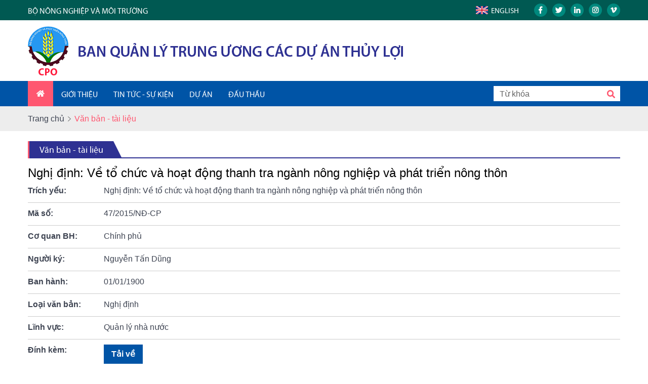

--- FILE ---
content_type: text/html; charset=utf-8
request_url: http://cpo.vn/van-ban/nghi-dinh-ve-to-chuc-va-hoat-dong-thanh-tra-nganh-nong-nghiep-va-phat-trien-nong-thon-3
body_size: 9762
content:


<!DOCTYPE html>

<html xmlns="http://www.w3.org/1999/xhtml">
<head><title>
	Nghị định:  Về tổ chức và hoạt động thanh tra ngành nông nghiệp và phát triển nông thôn | Ban Quản lý Trung ương các dự án Thủy lợi
</title><link rel="icon" sizes="192x192" href="/icon.png" /><link rel="apple-touch-icon" href="/icon.png" /><link rel="shortcut icon" href="/favicon.ico" type="image/x-icon" /><meta name="viewport" content="initial-scale=1, minimum-scale=1, width=device-width" /><link rel="icon" href="/favicon.ico" type="image/x-icon" /><link rel="shortcut icon" href="/favicon.ico" type="image/x-icon" /><script src="/bundles/jquery?v=2u0aRenDpYxArEyILB59ETSCA2cfQkSMlxb6jbMBqf81"></script>

    <script src="/scripts/jquery.center.js" type="text/javascript"></script>
    <script src="/scripts/jquery.datepicker.min.js" type="text/javascript"></script>
    <script src="/scripts/owl.carousel.min.js" type="text/javascript"></script>    
<meta name="author" content="Copyright(c) 2019 Acomm(http://www.acomm.com.vn)" />
<meta name="owner" content="Ban Quản lý Trung ương các dự án Thủy lợi" />
<link href="/Skins/default/css/style.css" media="all" rel="stylesheet" type="text/css" />
<link href="/Skins/default/css/cms.css" media="all" rel="stylesheet" type="text/css" />
<link href="/Skins/default/css/sitepath.css" media="all" rel="stylesheet" type="text/css" />
<link href="/Skins/default/css/contact.css" media="all" rel="stylesheet" type="text/css" />
<link href="/Skins/default/css/media.css" media="all" rel="stylesheet" type="text/css" />
<link href="/Skins/default/css/document.css" media="all" rel="stylesheet" type="text/css" />
<link href="/Skins/default/css/schedule.css" media="all" rel="stylesheet" type="text/css" />
<link href="/Skins/default/css/faq.css" media="all" rel="stylesheet" type="text/css" />
<link href="/Skins/default/css/uicontrol.css" media="all" rel="stylesheet" type="text/css" />
<link href="/Skins/default/css/owl.carousel.min.css" media="all" rel="stylesheet" type="text/css" />
<link href="/Skins/default/css/owl.theme.default.css" media="all" rel="stylesheet" type="text/css" />
<link href="/Skins/default/css/jquery.scrollbar.css" media="all" rel="stylesheet" type="text/css" />
<link href="/Skins/default/css/responsive.css" media="all" rel="stylesheet" type="text/css" />
<link href="/Skins/default/css/query.css" media="all" rel="stylesheet" type="text/css" />
<link href="/Skins/default/css/cms-query.css" media="all" rel="stylesheet" type="text/css" />
<meta name="description" content="Nghị định:  Về tổ chức và hoạt động thanh tra ngành nông nghiệp và phát triển nông thôn" /><meta name="keywords" content="Nghị định:  Về tổ chức và hoạt động thanh tra ngành nông nghiệp và phát triển nông thôn" /></head>
<body>
    <form method="post" action="./nghi-dinh-ve-to-chuc-va-hoat-dong-thanh-tra-nganh-nong-nghiep-va-phat-trien-nong-thon-3" id="aspnetForm">
<div class="aspNetHidden">
<input type="hidden" name="__EVENTTARGET" id="__EVENTTARGET" value="" />
<input type="hidden" name="__EVENTARGUMENT" id="__EVENTARGUMENT" value="" />
<input type="hidden" name="__VIEWSTATE" id="__VIEWSTATE" value="oNile1TuVMuTVj1rCkno1SDQoB/DVqi0igGDz5bSTK3gEsqC3tU0hkX/KTUjR7xE9kTz9dGnCjdJlRSmkunuzRQnhoA8fYvl97sS0Lx3G+Y=" />
</div>

<script type="text/javascript">
//<![CDATA[
var theForm = document.forms['aspnetForm'];
if (!theForm) {
    theForm = document.aspnetForm;
}
function __doPostBack(eventTarget, eventArgument) {
    if (!theForm.onsubmit || (theForm.onsubmit() != false)) {
        theForm.__EVENTTARGET.value = eventTarget;
        theForm.__EVENTARGUMENT.value = eventArgument;
        theForm.submit();
    }
}
//]]>
</script>


<script src="/WebResource.axd?d=pynGkmcFUV13He1Qd6_TZAvQ9Fu5Kf-bvEqhqtCSO-ojGWVet9FCocsQKEF9VI-42se79XwcmOISNyAb0bgc7g2&amp;t=638901788248157332" type="text/javascript"></script>


<script src="/ScriptResource.axd?d=NJmAwtEo3Ipnlaxl6CMhvq3_aoQBxuNfmySmbjwLOIVnFaIxlw9_zcZ7NKZu2ctauwtHCsQYJHcPbvvXNM0RZyhaku0cpL1_QmGKpE8e4uZjFiEIc-IehPZKrg4XHYTEgCewH0uLiOlYyniTHP0ygugAG_308bOqBOS7DRXMtrs1&amp;t=5c0e0825" type="text/javascript"></script>
<script src="/ScriptResource.axd?d=dwY9oWetJoJoVpgL6Zq8OHi-B55SnuaoMr8IfcfsLh_-6OM1hcjt_JMgRyPf9t-zkUCNJs4deuNA2xjylbbV0hy4mNpcbRh5xzFxEU4Ps-ioa0GtBrafR6tupPJVakzVWkbG2fGBW9G5c5dqaayun3LV8iUAoJs5FrpPYYkFPvY1&amp;t=5c0e0825" type="text/javascript"></script>
<div class="aspNetHidden">

	<input type="hidden" name="__VIEWSTATEGENERATOR" id="__VIEWSTATEGENERATOR" value="CA0B0334" />
</div>
        <script type="text/javascript">
//<![CDATA[
Sys.WebForms.PageRequestManager._initialize('scriptManager', 'aspnetForm', [], [], [], 90, '');
//]]>
</script>

    

<div class="pagewrapper clearfix">
    <div class="pageheader clearfix">
        

<div class="header-top">
    <div class="topbar">
        <div class="mard">
            <a href="https://mae.gov.vn" target="_blank">BỘ NÔNG NGHIỆP VÀ MÔI TRƯỜNG</a>
        </div>
        <div class="toplink">
            
        </div>

        <a href="https://en.cpo.vn" class="language-icon" target="_blank"></a>

        <div class="languagebox">
            <a href="https://en.cpo.vn" class="english" target="_blank">English</a>
        </div>

        <div class="social-links">
            <a class="facebook"></a>
            <a class="twitter"></a>
            <a class="linkedin"></a>
            <a class="instagram"></a>
            <a class="vimeo"></a>
        </div>
    </div>
</div>

<div class="header-inner clearfix">
    <div class="header-logo">
        <a href="/"></a>
    </div>
    <div class="header-text"><a href="/"></a></div>
</div>

<div class="header-navbar desktop">
    <div class="navbar">
        <ul>
<li class="first active">
<a href="/home/index"><span>Trang chủ</span></a>
</li>
<li class="sep"></li>
<li>
<a href="/gioi-thieu"><span>Giới thiệu</span></a>
</li>
<li class="sep"></li>
<li>
<a href="/tin-tuc-su-kien"><span>Tin tức - Sự kiện</span></a>
</li>
<li class="sep"></li>
<li>
<a href="/project"><span class="down">Dự án</span></a>
<ul>
<li>
<a href="/home/du-an/hien-dai-hoa-he-thong-thuy-loi-thich-ung-bien-doi-khi-hau"><span>Hiện đại hoá hệ thống thuỷ lợi thích ứng biến đổi khí hậu</span></a></li>
</ul>
</li>
<li class="sep"></li>
<li>
<a href="/dau-thau"><span>Đấu thầu</span></a>
</li>
</ul>
        
        <div class="searchbox">
            <input type="text" id="k" class="txt" />
            <input type="button" id="b" class="btn" />
        </div>
    </div>
</div>

<div class="nav">
    <a class="nav-home" href="/"></a>
    <a id="navOption" class="nav-option"></a>
</div>

<div id="pageNav" class="pagenav">

    <div class="searchbox mobile">
        <input type="text" id="km" class="txt" />
        <input type="button" id="bm" class="btn" />
    </div>

    <div class="navbar mobile">
        <ul>
<li class="first">
<a href="/home/index"><span>Trang chủ</span></a>
</li>
<li class="sep"></li>
<li>
<a href="/gioi-thieu"><span>Giới thiệu</span></a>
</li>
<li class="sep"></li>
<li>
<a href="/tin-tuc-su-kien"><span>Tin tức - Sự kiện</span></a>
</li>
<li class="sep"></li>
<li>
<a href="/project"><span class="down">Dự án</span></a>
<ul>
<li>
<a href="/home/du-an/hien-dai-hoa-he-thong-thuy-loi-thich-ung-bien-doi-khi-hau"><span>Hiện đại hoá hệ thống thuỷ lợi thích ứng biến đổi khí hậu</span></a></li>
</ul>
</li>
<li class="sep"></li>
<li>
<a href="/dau-thau"><span>Đấu thầu</span></a>
</li>
<li class="sep"></li>
<li>
<a href="/thong-bao-tu-ban-cpo-thuy-loi"><span>Thông báo từ Ban CPO thủy lợi</span></a>
</li>
<li class="sep"></li>
<li>
<a href="/tin-hoat-dong-ban-cpo-thuy-loi"><span>Tin hoạt động Ban</span></a>
</li>
<li class="sep"></li>
<li>
<a href="/dang-uy-cong-doan-doan-tn"><span>Đảng ủy - Công đoàn - Đoàn TN</span></a>
</li>
<li class="sep"></li>
<li>
<a href="/tin-bo-nong-nghiep-va-ptnn"><span>Tin Bộ Nông nghiệp và PTNN</span></a>
</li>
<li class="sep"></li>
<li>
<a href="/photo"><span>Thư viện ảnh</span></a>
</li>
<li class="sep"></li>
<li>
<a href="/video"><span>Thư viện video</span></a>
</li>
<li class="sep"></li>
<li class="active">
<a href="/van-ban"><span>Văn bản pháp luật</span></a>
</li>
<li class="sep"></li>
<li>
<a href="/sitemap"><span>Sơ đồ site</span></a>
</li>
<li class="sep"></li>
<li>
<a href="/lien-he"><span>Liên hệ</span></a>
</li>
</ul>

    </div>
</div>

<script type="text/javascript">
    $.fn.textInput = function (defvalue) {

        return this.each(function () {
            var target = $(this);
            if (target.val() == '') target.val(defvalue);

            target.unbind('focus').focus(function (e) {
                if (target.val() == defvalue) target.val('');
            });
            target.unbind('blur').blur(function (e) {
                if (target.val() == '') target.val(defvalue);
            });
        });
    }
</script>

<script type="text/javascript">
    function doSearch() {
        var url = '/home/search';
        var keyword = $('#k');
        if (keyword.val() != '' && keyword.val() != 'Từ khóa') {
            window.location = url + "?k=" + keyword.val();
        }
        else {
            window.location = url;
        }
    }

    function doMobiSearch() {
        var url = '/home/search';
        var keyword = $('#km');
        if (keyword.val() != '' && keyword.val() != 'Từ khóa') {
            window.location = url + "?k=" + keyword.val();
        }
        else {
            window.location = url;
        }
    }

    $('#k').keypress(function (e) {
        if (e.keyCode == 13) {
            doSearch();

            e.preventDefault();
        }
    });

    $('#km').keypress(function (e) {
        if (e.keyCode == 13) {
            doMobiSearch();

            e.preventDefault();
        }
    });


    $('#k').textInput('Từ khóa');
    $('#km').textInput('Từ khóa');

    $('#b').click(function (e) {
        doSearch();
    });

    $('#bm').click(function (e) {
        doMobiSearch();
    });

    $('#navOption').click(function () {
        $('#pageNav').toggleClass('active');
    });
</script>

    </div>
    <div class="pagesitepath clearfix">
        

<div class="sitepath clearfix">
    <div class="sitepath-i clearfix">
        <h4>
<a class="first" href="/home">Trang chủ</a><span class="sep"></span><span class="active">Văn bản - tài liệu</span></h4>

    </div>
</div>

    </div>
    <div class="docpage clearfix">
        

<div class="titlebar clearfix">
    <h1>
        <a href="/van-ban">Văn bản - tài liệu</a>
    </h1>
</div>

<div class="documentdetail clearfix">
    <div class="documentdetail-title">
        Nghị định:  Về tổ chức và hoạt động thanh tra ngành nông nghiệp và phát triển nông thôn
    </div>
    <div class="documentdetail-i clearfix">
        <ul>
            <li>
                <label>Trích yếu:</label>
                Nghị định:  Về tổ chức và hoạt động thanh tra ngành nông nghiệp và phát triển nông thôn
            </li>
            <li>
                <label>Mã số:</label>
                47/2015/NÐ-CP
            </li>
            <li>
                <label>Cơ quan BH:</label>
                Chính phủ
            </li>
            <li>
                <label>Người ký:</label>
                Nguyễn Tấn Dũng
            </li>
            <li>
                <label>Ban hành:</label>
                01/01/1900
            </li>
            <li>
                <label>Loại văn bản:</label>
                Nghị định
            </li>
            <li>
                <label>Lĩnh vực:</label>
                Quản lý nhà nước
            </li>
            <li>
                <label>Đính kèm:</label>
                <a class="btn-download" href="/Uploads/2019/4/2/22/47.2015.ND.CP.doc">Tải về</a>
            </li>
        </ul>

    </div>
</div>

<div class="hr">
</div>

<div id="PM87_pnlRelation">
	
    <div class="titlebar no-margin clearfix">
        <h1>
            <span>Văn bản khác</span>
        </h1>
    </div>

    <div class="documentlist clearfix">

        <div class="documentlist-i clearfix">
            
                    <div class="documenthead clearfix">
                        Trích yếu
                    </div>
                
                    <div class="documentitem clearfix">
                        <a class="title" href="/van-ban/tai-lieu-huong-dan-su-dunghe-thong-quan-ly-van-ban-dieu-hanh-vnpt-4">T&#224;i liệu hướng dẫn sử dụng vpdt của bộ NN v/v: sử dụng chức năng chung</a>

                        <div class="documentitem-i clearfix">
                            <div class="row">
                                <div class="col-xs-12 col-sm-3">
                                    Mã số:
                                    QLVBDH_HDSD - Chucnangchung
                                </div>
                                <div class="col-xs-12 col-sm-5">
                                    Mẫu văn bản
                                </div>
                                <div class="col-xs-12 col-sm-2">
                                    Ban hành:
                                    17/07/2019
                                </div>
                                <div class="col-xs-12 col-sm-2">
                                    <a class="download" href="/Uploads/2019/7/4/17/QLVBDH_HDSD - Chucnangchung.doc">Tải về</a>
                                </div>
                            </div>
                        </div>
                    </div>
                
                    <div class="documentitem clearfix">
                        <a class="title" href="/van-ban/tai-lieu-huong-dan-su-dunghe-thong-quan-ly-van-ban-dieu-hanh-vnptvan-ban-chi-dao-5">T&#224;i liệu hướng dẫn sử dụng vpdt của bộ NN v/v: sử dụng văn bản chỉ đạo</a>

                        <div class="documentitem-i clearfix">
                            <div class="row">
                                <div class="col-xs-12 col-sm-3">
                                    Mã số:
                                    QLVBDH_HDSD - Vanbanchidao
                                </div>
                                <div class="col-xs-12 col-sm-5">
                                    Mẫu văn bản
                                </div>
                                <div class="col-xs-12 col-sm-2">
                                    Ban hành:
                                    17/07/2019
                                </div>
                                <div class="col-xs-12 col-sm-2">
                                    <a class="download" href="/Uploads/2019/7/4/17/QLVBDH_HDSD - Vanbanchidao.doc">Tải về</a>
                                </div>
                            </div>
                        </div>
                    </div>
                
                    <div class="documentitem clearfix">
                        <a class="title" href="/van-ban/tai-lieu-huong-dan-su-dunghe-thong-quan-ly-van-ban-dieu-hanh-vnptgianh-cho-vai-tro-lanh-dao-don-vi-lanh-dao-phongban-6">T&#224;i liệu hướng dẫn sử dụng vpdt của bộ NN v/v: d&#224;nh cho l&#227;nh đạo đơn vị, l&#227;nh đạo ph&#242;ng/ban</a>

                        <div class="documentitem-i clearfix">
                            <div class="row">
                                <div class="col-xs-12 col-sm-3">
                                    Mã số:
                                    QLVBDH_HDSD - Lanhdao đon vị, phong, ban
                                </div>
                                <div class="col-xs-12 col-sm-5">
                                    Mẫu văn bản
                                </div>
                                <div class="col-xs-12 col-sm-2">
                                    Ban hành:
                                    17/07/2019
                                </div>
                                <div class="col-xs-12 col-sm-2">
                                    <a class="download" href="/Uploads/2019/7/4/17/QLVBDH_HDSD - Lanhdao đon vị, phong, ban.doc">Tải về</a>
                                </div>
                            </div>
                        </div>
                    </div>
                
                    <div class="documentitem clearfix">
                        <a class="title" href="/van-ban/tai-lieu-huong-dan-su-dunghe-thong-quan-ly-van-ban-dieu-hanh-vnptgianh-cho-vai-tro-van-thu-7">T&#224;i liệu hướng dẫn sử dụng vpdt của bộ NN v/v: vai tr&#242; Văn thư</a>

                        <div class="documentitem-i clearfix">
                            <div class="row">
                                <div class="col-xs-12 col-sm-3">
                                    Mã số:
                                    QLVBDH_HDSD - Vanthu
                                </div>
                                <div class="col-xs-12 col-sm-5">
                                    Mẫu văn bản
                                </div>
                                <div class="col-xs-12 col-sm-2">
                                    Ban hành:
                                    17/07/2019
                                </div>
                                <div class="col-xs-12 col-sm-2">
                                    <a class="download" href="/Uploads/2019/7/4/17/QLVBDH_HDSD - Vanthu.doc">Tải về</a>
                                </div>
                            </div>
                        </div>
                    </div>
                
                    <div class="documentitem clearfix">
                        <a class="title" href="/van-ban/nghi-dinh-sua-doi-bo-sung-mot-so-dieu-nghi-dinh-352015nd-cp-ngay-1342015-cua-chinh-phu-ve-quan-ly-su-dung-dat-trong-lua-8">Nghị định sửa đổi, bổ sung một số điều Nghị định 35/2015/NĐ-CP ng&#224;y 13/4/2015 của Ch&#237;nh phủ về quản l&#253;, sử dụng đất trồng l&#250;a</a>

                        <div class="documentitem-i clearfix">
                            <div class="row">
                                <div class="col-xs-12 col-sm-3">
                                    Mã số:
                                    35/2015/NĐ-CP
                                </div>
                                <div class="col-xs-12 col-sm-5">
                                    Nghị định
                                </div>
                                <div class="col-xs-12 col-sm-2">
                                    Ban hành:
                                    26/07/2019
                                </div>
                                <div class="col-xs-12 col-sm-2">
                                    <a class="download" href="/Uploads/2019/7/4/26/1383.PDF">Tải về</a>
                                </div>
                            </div>
                        </div>
                    </div>
                
                    <div class="documentitem clearfix">
                        <a class="title" href="/van-ban/nghi-quyet-ve-tiep-tuc-hoan-thien-nang-cao-hieu-luc-hieu-qua-thuc-hien-chinh-sach-phap-luat-ve-quy-hoach-quan-ly-du-9">Nghị quyết về tiếp tục ho&#224;n thiện, n&#226;ng cao hiệu lực, hiệu quả thực hiện ch&#237;nh s&#225;ch, ph&#225;p luật về quy hoạch, quản l&#253;, dử dụng đất đai tại đ&#244; thị</a>

                        <div class="documentitem-i clearfix">
                            <div class="row">
                                <div class="col-xs-12 col-sm-3">
                                    Mã số:
                                    82/2019/QH14
                                </div>
                                <div class="col-xs-12 col-sm-5">
                                    Công văn
                                </div>
                                <div class="col-xs-12 col-sm-2">
                                    Ban hành:
                                    26/07/2019
                                </div>
                                <div class="col-xs-12 col-sm-2">
                                    <a class="download" href="/Uploads/2019/7/4/26/1384.PDF">Tải về</a>
                                </div>
                            </div>
                        </div>
                    </div>
                
                    <div class="documentitem clearfix">
                        <a class="title" href="/van-ban/quyet-dinh-ve-viec-cong-bo-tieu-chuan-ky-thuat-10">Quyết định về việc c&#244;ng bố ti&#234;u chuẩn kỹ thuật</a>

                        <div class="documentitem-i clearfix">
                            <div class="row">
                                <div class="col-xs-12 col-sm-3">
                                    Mã số:
                                    2657/QĐ-BNN-TCTL
                                </div>
                                <div class="col-xs-12 col-sm-5">
                                    Công văn
                                </div>
                                <div class="col-xs-12 col-sm-2">
                                    Ban hành:
                                    26/07/2019
                                </div>
                                <div class="col-xs-12 col-sm-2">
                                    <a class="download" href="/Uploads/2019/7/4/26/QD ban hanh TCKT Tiêu chuẩn dự báo NN_23-5-19.pdf">Tải về</a>
                                </div>
                            </div>
                        </div>
                    </div>
                
                    <div class="documentitem clearfix">
                        <a class="title" href="/van-ban/nghi-dinh-so-682019nd-cp-ngay-1482019-cua-chinh-phu-ve-quan-ly-chi-phi-dau-tu-xay-dung-11">Đ&#226;y l&#224; Nghị Định quan trọng về quản l&#253; chi ph&#237; đầu tư x&#226;y dựng</a>

                        <div class="documentitem-i clearfix">
                            <div class="row">
                                <div class="col-xs-12 col-sm-3">
                                    Mã số:
                                    68/2019/NĐ-CP
                                </div>
                                <div class="col-xs-12 col-sm-5">
                                    Nghị định
                                </div>
                                <div class="col-xs-12 col-sm-2">
                                    Ban hành:
                                    14/08/2019
                                </div>
                                <div class="col-xs-12 col-sm-2">
                                    <a class="download" href="/Uploads/2019/8/4/19/Nghi dinh 68-2019-ND-CP-ve-quan-ly-chi-ph-dau-tu-xay-dung.pdf">Tải về</a>
                                </div>
                            </div>
                        </div>
                    </div>
                
                    <div class="documentitem clearfix">
                        <a class="title" href="/van-ban/nghi-dinh-so-262020nd-cp-ngay-28022020-cua-chinh-phu-vv-quy-dinh-chi-tiet-mot-so-dieu-cua-luat-bao-ve-nha-nuoc-12">Đ&#226;y l&#224; quy định chi tiết một số điều của luật bảo vệ nh&#224; nước.</a>

                        <div class="documentitem-i clearfix">
                            <div class="row">
                                <div class="col-xs-12 col-sm-3">
                                    Mã số:
                                    26/2020/NĐ-CP
                                </div>
                                <div class="col-xs-12 col-sm-5">
                                    Nghị định
                                </div>
                                <div class="col-xs-12 col-sm-2">
                                    Ban hành:
                                    28/02/2020
                                </div>
                                <div class="col-xs-12 col-sm-2">
                                    <a class="download" href="/Uploads/2021/6/4/1/26.signed.pdf">Tải về</a>
                                </div>
                            </div>
                        </div>
                    </div>
                
                    <div class="documentitem clearfix">
                        <a class="title" href="/van-ban/nghi-dinh-so-302020nd-cp-ve-cong-tac-van-thu-13">Nghị định về c&#244;ng t&#225;c văn thư</a>

                        <div class="documentitem-i clearfix">
                            <div class="row">
                                <div class="col-xs-12 col-sm-3">
                                    Mã số:
                                    30/2020/NĐ-CP
                                </div>
                                <div class="col-xs-12 col-sm-5">
                                    Nghị định
                                </div>
                                <div class="col-xs-12 col-sm-2">
                                    Ban hành:
                                    05/03/2020
                                </div>
                                <div class="col-xs-12 col-sm-2">
                                    <a class="download" href="/Uploads/2021/6/4/1/30.signed.pdf">Tải về</a>
                                </div>
                            </div>
                        </div>
                    </div>
                
                    <div class="documentitem clearfix">
                        <a class="title" href="/van-ban/quyet-dinh-so-199qd-ttg-ngay-19022019-vv-ban-hanh-ke-hoach-trien-khai-thi-hanh-luat-bao-ve-bi-mat-nha-nuoc-14">Quyết định Ban h&#224;nh kế hoạch triển khai thi h&#224;nh luật bảo vệ b&#237; mật nh&#224; nước</a>

                        <div class="documentitem-i clearfix">
                            <div class="row">
                                <div class="col-xs-12 col-sm-3">
                                    Mã số:
                                    199/QĐ-TTg
                                </div>
                                <div class="col-xs-12 col-sm-5">
                                    Công văn
                                </div>
                                <div class="col-xs-12 col-sm-2">
                                    Ban hành:
                                    19/02/2019
                                </div>
                                <div class="col-xs-12 col-sm-2">
                                    <a class="download" href="/Uploads/2021/6/4/1/199.signed.pdf">Tải về</a>
                                </div>
                            </div>
                        </div>
                    </div>
                
                    <div class="documentitem clearfix">
                        <a class="title" href="/van-ban/quyet-dinh-so-988qd-ttg-ngay-09072020-vv-ban-hanh-danh-muc-bi-mat-nha-nuoc-thuoc-linh-vuc-nong-nghiep-va-phat-trien-nong-thong-15">Q/Đ  v/v ban h&#224;nh danh mục b&#237; mật nh&#224; nước thuộc lĩnh vực n&#244;ng nghiệp v&#224; ph&#225;t triển n&#244;ng th&#244;ng</a>

                        <div class="documentitem-i clearfix">
                            <div class="row">
                                <div class="col-xs-12 col-sm-3">
                                    Mã số:
                                    988/QĐ-TTg
                                </div>
                                <div class="col-xs-12 col-sm-5">
                                    Công văn
                                </div>
                                <div class="col-xs-12 col-sm-2">
                                    Ban hành:
                                    09/07/2020
                                </div>
                                <div class="col-xs-12 col-sm-2">
                                    <a class="download" href="/Uploads/2021/6/4/1/988.signed.pdf">Tải về</a>
                                </div>
                            </div>
                        </div>
                    </div>
                
                    <div class="documentitem clearfix">
                        <a class="title" href="/van-ban/thong-tu-so-022019tt-bnv-ngay-24012019-ve-quy-dinh-tieu-chuan-du-lieu-thong-tin-dau-vao-va-yeu-cau-bao-quan-tai-lieu-luu-16">Th&#244;ng tư về quy định ti&#234;u chuẩn dữ liệu th&#244;ng tin đầu v&#224;o v&#224; y&#234;u cầu bảo quản t&#224;i liệu lưu trữ điện tử</a>

                        <div class="documentitem-i clearfix">
                            <div class="row">
                                <div class="col-xs-12 col-sm-3">
                                    Mã số:
                                    02/2019/TT-BNV
                                </div>
                                <div class="col-xs-12 col-sm-5">
                                    Thông tư
                                </div>
                                <div class="col-xs-12 col-sm-2">
                                    Ban hành:
                                    24/01/2019
                                </div>
                                <div class="col-xs-12 col-sm-2">
                                    <a class="download" href="/Uploads/2021/6/4/1/02-BNV.signed.pdf">Tải về</a>
                                </div>
                            </div>
                        </div>
                    </div>
                
                    <div class="documentitem clearfix">
                        <a class="title" href="/van-ban/mau-ho-so-moi-thau-xay-lap-ban-hanh-theo-thong-tu-032015tt-bkhdt-2">Mẫu hồ sơ mời thầu x&#226;y lắp ban h&#224;nh theo Th&#244;ng tư 03/2015/TT-BKHĐT</a>

                        <div class="documentitem-i clearfix">
                            <div class="row">
                                <div class="col-xs-12 col-sm-3">
                                    Mã số:
                                    03/2015/TT-BKHÐT
                                </div>
                                <div class="col-xs-12 col-sm-5">
                                    Mẫu văn bản
                                </div>
                                <div class="col-xs-12 col-sm-2">
                                    Ban hành:
                                    22/04/2019
                                </div>
                                <div class="col-xs-12 col-sm-2">
                                    <a class="download" href="/Uploads/2019/4/2/22/04_MauHSMoiThauXayLap.doc">Tải về</a>
                                </div>
                            </div>
                        </div>
                    </div>
                
                    <div class="documentitem clearfix">
                        <a class="title" href="/van-ban/chi-thi-ve-viec-tang-cuong-cong-tac-quan-ly-dau-tu-xay-dung-trong-hoat-dong-dau-thau-cua-cac-du-an-su-dung-1">Chỉ thị: Về việc tăng cường c&#244;ng t&#225;c quản l&#253; đầu tư x&#226;y dựng trong hoạt động đấu thầu của c&#225;c dự &#225;n sử dụng nguồn vốn Nh&#224; nước do Bộ N&#244;ng nghiệp v&#224; Ph&#225;t triển n&#244;ng th&#244;n quản l&#253;</a>

                        <div class="documentitem-i clearfix">
                            <div class="row">
                                <div class="col-xs-12 col-sm-3">
                                    Mã số:
                                    2364/CT-BNN-XD
                                </div>
                                <div class="col-xs-12 col-sm-5">
                                    Chỉ thị
                                </div>
                                <div class="col-xs-12 col-sm-2">
                                    Ban hành:
                                    26/03/2018
                                </div>
                                <div class="col-xs-12 col-sm-2">
                                    <a class="download" href="/Uploads/2019/4/2/22/scan_15.PDF">Tải về</a>
                                </div>
                            </div>
                        </div>
                    </div>
                
        </div>
    </div>

</div>



    </div>
    <div class="pagefooter clearfix">
        

<div class="footer-inner clearfix">

    <div class="footer-links clearfix">
        <div class="row display-flex">

            <div class="col-xs-12 col-md-4">

                <div class="topviewstory clearfix">
                    <h1>
                        <span>Xem nhiều nhất</span>
                    </h1>
                    <div class="topviewstory-i clearfix">
                        <ul>
                            
                                    <li>
                                        <a class="avatar" href="/tin-tuc-su-kien/thang-lon-tai-hoi-thao-2022-715" title="Thắng lớn tại Hội thao 2022">
<img alt="Thắng lớn tại Hội thao 2022" src="/Uploads/2022/9/9/7/ảnh đai hội 3.jpg?sz=t"/>
</a>
                                        <h4>
                                            <a class="headline" href="/tin-tuc-su-kien/thang-lon-tai-hoi-thao-2022-715" title="Thắng lớn tại Hội thao 2022">Thắng lớn tại Hội thao 2022</a>

                                        </h4>
                                        <p>
                                            <span class="postdate">21/09/2022</span>
                                        </p>
                                    </li>
                                
                                    <li class="hsep"></li>
                                
                                    <li>
                                        
                                        <h4>
                                            <a class="headline" href="/tin-tuc-su-kien/hoi-nghi-tong-ket-cong-tac-nam-2025-phuong-huong-nhiem-vu-nam-2025-cua-ban-quan-ly-trung-uong-cac-du-an-thuy-loi-801" title="Hội nghị tổng kết công tác năm 2025, phương hướng nhiệm vụ năm 2025 của Ban Quản lý Trung ương các Dự án Thủy lợi">Hội nghị tổng kết c&#244;ng t&#225;c năm 2025, phương hướng nhiệm vụ năm 2025 của Ban Quản l&#253; Trung ương c&#225;c Dự &#225;n Thủy lợi</a>

                                        </h4>
                                        <p>
                                            <span class="postdate">10/01/2026</span>
                                        </p>
                                    </li>
                                
                                    <li class="hsep"></li>
                                
                                    <li>
                                        <a class="avatar" href="/tin-tuc-su-kien/mot-du-an-gan-2-trieu-nguoi-dan-huong-loi-tong-ket-chang-duong-8-nam-chong-chiu-khi-hau-va-chuyen-doi-tong-796" title="Một dự án, gần 2 triệu người dân hưởng lợi – Tổng kết chặng đường 8 năm chống chịu khí hậu và chuyển đổi tổng hợp vùng Đồng bằng sông Cửu Long">
<img alt="Một dự án, gần 2 triệu người dân hưởng lợi – Tổng kết chặng đường 8 năm chống chịu khí hậu và chuyển đổi tổng hợp vùng Đồng bằng sông Cửu Long" src="/Uploads/2025/6/4/24/thumbnail.jpg?sz=t"/>
</a>
                                        <h4>
                                            <a class="headline" href="/tin-tuc-su-kien/mot-du-an-gan-2-trieu-nguoi-dan-huong-loi-tong-ket-chang-duong-8-nam-chong-chiu-khi-hau-va-chuyen-doi-tong-796" title="Một dự án, gần 2 triệu người dân hưởng lợi – Tổng kết chặng đường 8 năm chống chịu khí hậu và chuyển đổi tổng hợp vùng Đồng bằng sông Cửu Long">Một dự &#225;n, gần 2 triệu người d&#226;n hưởng lợi – Tổng kết chặng đường 8 năm chống chịu kh&#237; hậu v&#224; chuyển đổi tổng hợp v&#249;ng Đồng bằng s&#244;ng Cửu Long</a>

                                        </h4>
                                        <p>
                                            <span class="postdate">24/06/2025</span>
                                        </p>
                                    </li>
                                
                        </ul>
                    </div>
                </div>

            </div>

            <div class="col-xs-12 col-md-4">

                <div class="lateststory clearfix">
                    <h1>
                        <span>Mới nhất</span>
                    </h1>
                    <div class="lateststory-i clearfix">
                        <ul>
                            
                                    <li>
                                        <a class="headline" href="/tin-tuc-su-kien/hoi-nghi-tong-ket-cong-tac-nam-2025-phuong-huong-nhiem-vu-nam-2025-cua-ban-quan-ly-trung-uong-cac-du-an-thuy-loi-801" title="Hội nghị tổng kết công tác năm 2025, phương hướng nhiệm vụ năm 2025 của Ban Quản lý Trung ương các Dự án Thủy lợi">Hội nghị tổng kết c&#244;ng t&#225;c năm 2025, phương hướng nhiệm vụ năm 2025 của Ban Quản l&#253; Trung ương c&#225;c Dự &#225;n Thủy lợi</a>

                                    </li>
                                
                                    <li class="hsep"></li>
                                
                                    <li>
                                        <a class="headline" href="/tin-tuc-su-kien/day-nhanh-tien-do-hop-tac-giua-bo-nong-nghiep-va-moi-truong-va-jica-800" title="Đẩy nhanh tiến độ hợp tác giữa Bộ Nông nghiệp và Môi trường và JICA">Đẩy nhanh tiến độ hợp t&#225;c giữa Bộ N&#244;ng nghiệp v&#224; M&#244;i trường v&#224; JICA</a>

                                    </li>
                                
                                    <li class="hsep"></li>
                                
                                    <li>
                                        <a class="headline" href="/tin-tuc-su-kien/cong-van-so-292-cvdu-cua-dang-uy-bo-nong-nghiep-va-moi-truong-ve-viec-treo-khau-hieu-tuyen-truyen-chao-mung-dai-hoi-dang-799" title="Công văn số 292-CV/ĐU của Đảng ủy Bộ Nông nghiệp và Môi trường về việc treo khẩu hiệu tuyên truyền chào mừng Đại hội Đảng bộ Bộ lần thứ nhất, nhiệm kỳ 2025 - 2030">C&#244;ng văn số 292-CV/ĐU của Đảng ủy Bộ N&#244;ng nghiệp v&#224; M&#244;i trường về việc treo khẩu hiệu tuy&#234;n truyền ch&#224;o mừng Đại hội Đảng bộ Bộ lần thứ nhất, nhiệm kỳ 2025 - 2030</a>

                                    </li>
                                
                                    <li class="hsep"></li>
                                
                                    <li>
                                        <a class="headline" href="/tin-tuc-su-kien/mot-du-an-gan-2-trieu-nguoi-dan-huong-loi-tong-ket-chang-duong-8-nam-chong-chiu-khi-hau-va-chuyen-doi-tong-796" title="Một dự án, gần 2 triệu người dân hưởng lợi – Tổng kết chặng đường 8 năm chống chịu khí hậu và chuyển đổi tổng hợp vùng Đồng bằng sông Cửu Long">Một dự &#225;n, gần 2 triệu người d&#226;n hưởng lợi – Tổng kết chặng đường 8 năm chống chịu kh&#237; hậu v&#224; chuyển đổi tổng hợp v&#249;ng Đồng bằng s&#244;ng Cửu Long</a>

                                    </li>
                                
                                    <li class="hsep"></li>
                                
                                    <li>
                                        <a class="headline" href="/tin-tuc-su-kien/dang-bo-ban-quan-ly-trung-uong-cac-du-an-thuy-loi-to-chuc-thanh-cong-dai-hoi-lan-thu-iv-nhiem-ky-20252030-795" title="Đảng bộ Ban Quản lý Trung ương các Dự án Thủy lợi tổ chức thành công Đại hội lần thứ IV, nhiệm kỳ 2025–2030">Đảng bộ Ban Quản l&#253; Trung ương c&#225;c Dự &#225;n Thủy lợi tổ chức th&#224;nh c&#244;ng Đại hội lần thứ IV, nhiệm kỳ 2025–2030</a>

                                    </li>
                                
                                    <li class="hsep"></li>
                                
                                    <li>
                                        <a class="headline" href="/tin-tuc-su-kien/dang-bo-ban-quan-ly-trung-uong-cac-du-an-thuy-loi-san-sang-cho-dai-hoi-lan-thu-iv-nhiem-ky-20252030-794" title="Đảng bộ Ban Quản lý Trung ương các Dự án Thủy lợi: Sẵn sàng cho Đại hội lần thứ IV, nhiệm kỳ 2025–2030">Đảng bộ Ban Quản l&#253; Trung ương c&#225;c Dự &#225;n Thủy lợi: Sẵn s&#224;ng cho Đại hội lần thứ IV, nhiệm kỳ 2025–2030</a>

                                    </li>
                                
                        </ul>
                    </div>
                </div>

            </div>

            <div class="col-xs-12 col-md-4">

                <div class="footnavbar clearfix">
                    <h1>
                        <span>Danh mục</span>
                    </h1>
                    <div class="footnavbar-i clearfix">
                        <ul>
<li>
<a href="/home/index">Trang chủ</a></li>
<li class="sep"></li>
<li>
<a href="/gioi-thieu">Giới thiệu</a></li>
<li class="sep"></li>
<li>
<a href="/tin-tuc-su-kien">Tin tức - Sự kiện</a></li>
<li class="sep"></li>
<li>
<a href="/project">Dự án</a></li>
<li class="sep"></li>
<li>
<a href="/dau-thau">Đấu thầu</a></li>
<li class="sep"></li>
<li>
<a href="/thong-bao-tu-ban-cpo-thuy-loi">Thông báo từ Ban CPO thủy lợi</a></li>
<li class="sep"></li>
<li>
<a href="/tin-hoat-dong-ban-cpo-thuy-loi">Tin hoạt động Ban</a></li>
<li class="sep"></li>
<li>
<a href="/dang-uy-cong-doan-doan-tn">Đảng ủy - Công đoàn - Đoàn TN</a></li>
<li class="sep"></li>
<li>
<a href="/tin-bo-nong-nghiep-va-ptnn">Tin Bộ Nông nghiệp và PTNN</a></li>
<li class="sep"></li>
<li>
<a href="/photo">Thư viện ảnh</a></li>
<li class="sep"></li>
<li>
<a href="/video">Thư viện video</a></li>
<li class="sep"></li>
<li>
<a href="/van-ban">Văn bản pháp luật</a></li>
</ul>

                    </div>
                </div>

            </div>
        </div>
    </div>

    <div class="footer-c clearfix">
        © Bản quyền thuộc Ban quản lý Trung ương các Dự án Thủy lợi.
        <br />
        Địa chỉ: 23 Hàng Tre - Hoàn Kiếm - Hà Nội.
        <br />
        Điện thoại: 04.38253921 - Fax: 04.38242372 - Email: info@cpo.vn.
        <br />
        Ghi rõ nguồn từ www.cpo.vn khi phát hành lại thông tin từ Cổng thông tin điện tử này.
        <br />
        <a class="powerdby" href="http://acomm.vn" target="_blank">Thiết kế bởi Acomm</a>
    </div>
</div>




<div class="pagegotop clearfix">
    <a id="goTop" class="gotop"></a>
</div>

<script type="text/javascript">
    $(document).ready(function () {
        $('#goTop').fadeOut();
        $(window).scroll(function () {
            if ($(window).scrollTop() != 0) {
                $('#goTop').fadeIn();
            } else {
                $('#goTop').fadeOut();
            }
        });
        $('#goTop').click(function () {
            $('html, body').animate({ scrollTop: 0 }, 500);
        });
    });
</script>

    </div>
</div>
</form>

</body>
</html>


--- FILE ---
content_type: text/css
request_url: http://cpo.vn/Skins/default/css/style.css
body_size: 5737
content:
html, body, body div, span, object, iframe, h1, h2, h3, h4, h5, h6, p, blockquote, pre, abbr, address, cite, code, del, dfn, em, img, ins, kbd, q, samp, small, strong, sub, /*sup,*/ var, b, i, dl, dt, dd, ol, ul, li, fieldset, form, label, legend, caption, article, aside, figure, footer, header, hgroup, menu, nav, section, time, mark, audio, video {
    margin: 0;
    padding: 0;
    border: 0;
    outline: 0;
    font-size: 100%;
    vertical-align: baseline;
    background: transparent;
}

table, tbody, tfoot, thead, tr, th, td {
    margin: 0;
    padding: 0;
    outline: 0;
    font-size: 100%;
    vertical-align: middle;
    background: transparent;
}

article, aside, figure, footer, header, hgroup, nav, section {
    display: block;
}

html {
    font-size: 100%;
    -webkit-overflow-scrolling: touch;
    -webkit-tap-highlight-color: #fff;
    -webkit-text-size-adjust: 100%;
    -ms-text-size-adjust: 100%;
}

body {
    font-family: Arial,"Helvetica Neue",Helvetica,sans-serif;
    /*font-size: 1.3em;*/
    color: #3d4351;
    font-size: 16px;
}

a {
    text-decoration: none;
    outline: none;
    color: #3d4351;
}
    /*a:visited {} */
    a:hover {
        text-decoration: none;
        color: #0054a6;
    }

    a:active {
        -webkit-tap-highlight-color: rgba(0,0,0,0);
        -webkit-tap-highlight-color: transparent;
    }

    a img {
        border: none;
    }

input, select, textarea {
    outline: none;
    font-family: Arial;
    font-size: 16px;
}

@font-face {
    font-family: 'MyriadProSemibold';
    src: url('../fonts/myriadpro-semibold_opentype-webfont.eot');
    src: url('../fonts/myriadpro-semibold_opentype-webfont.eot?#iefix') format('embedded-opentype'), url('../fonts/myriadpro-semibold_opentype-webfont.woff') format('woff'), url('../fonts/myriadpro-semibold_opentype-webfont.ttf') format('truetype'), url('../fonts/myriadpro-semibold_opentype-webfont.svg#MyriadProSemibold') format('svg');
    font-weight: normal;
    font-style: normal;
}

@font-face {
    font-family: 'MyriadProLight';
    src: url('../fonts/myriadpro-light-webfont.eot');
    src: url('../fonts/myriadpro-light-webfont.eot?#iefix') format('embedded-opentype'), url('../fonts/myriadpro-light-webfont.woff') format('woff'), url('../fonts/myriadpro-light-webfont.ttf') format('truetype'), url('../fonts/myriadpro-light-webfont.svg#MyriadProLight') format('svg');
    font-weight: normal;
    font-style: normal;
}

@font-face {
    font-family: MyriadProRegular;
    src: url('../fonts/myriadpro-regular-webfont.eot');
    src: url('../fonts/myriadpro-regular-webfont.eot?#iefix') format('embedded-opentype'), url('../fonts/myriadpro-regular-webfont.woff') format('woff'), url('../fonts/myriadpro-regular-webfont.ttf') format('truetype'), url('../fonts/myriadpro-regular-webfont.svg#MyriadProRegular') format('svg');
    font-weight: normal;
    font-style: normal;
}

.pagewrapper {
    clear: both;
    margin: 0 auto;
}

.pageheader {
    clear: both;
}

.pagefooter {
    clear: both;
    /*min-height: 400px;*/
    background-color: #0054a6;
    color: #FFF;
}

.pagesitepath, .pagepath {
    clear: both;
    margin: 0 auto;
    background-color: #EDEDED;
}

.pageslider {
    clear: both;
    margin: 0 auto;
    width: 1170px;
    padding: 0 0 0 0;
    position: relative;
    z-index: 0;
    margin-bottom: 10px;
}

.homepage {
    clear: both;
    margin: 0 auto;
    width: 1170px;
    /*padding: 30px 0;*/
    /*box-sizing: border-box;*/
    margin-top: 30px;
}

.homepage-t {
    clear: both;
}

.homepage-tl {
    float: left;
    width: 810px;
}

.homepage-tr {
    float: right;
    width: 340px;
}

.homepage-c {
    clear: both;
}

.homepage-cl {
    width: 810px;
    float: left;
    min-height: 200px;
}

.homepage-cr {
    width: 340px;
    float: right;
    min-height: 200px;
}

.zonepage {
    clear: both;
    margin: 0 auto;
    width: 1170px;
    /*padding: 30px 0;*/
    /*box-sizing: border-box;*/
    margin-top: 30px;
}

.zonepage-l {
    float: left;
    min-height: 200px;
    width: 810px;
    padding: 0 0;
    background-color: #FFFFFF;
}

.zonepage-r {
    width: 340px;
    float: right;
    min-height: 200px;
}

.docpage {
    clear: both;
    margin: 0 auto;
    width: 1170px;
    /*padding: 30px 0;*/
    /*box-sizing: border-box;*/
    margin-top: 30px;
}

.docpage-l {
    float: left;
    min-height: 200px;
    width: 810px;
    padding: 0 0;
    background-color: #FFFFFF;
}

.docpage-r {
    width: 340px;
    float: right;
    min-height: 200px;
}

.contentpage {
    clear: both;
    margin: 0 auto;
    width: 1170px;
    /*padding: 30px 0;*/
    /*box-sizing: border-box;*/
    margin-top: 30px;
}

.contentpage-c {
    clear: both;
    min-height: 200px;
    background-color: #FFFFFF;
}

.gallerypage {
    clear: both;
    margin: 0 auto;
    width: 1170px;
    /*padding: 30px 0;*/
    /*box-sizing: border-box;*/
    margin-top: 30px;
}

.gallerypage-c {
    clear: both;
    min-height: 200px;
    background-color: #FFFFFF;
}

.slideshow {
    max-height: 380px;
    overflow: hidden;
}

.topbar {
    clear: both;
    margin: 0 auto;
    width: 1170px;
    z-index: 0;
    position: relative;
    font-size: 15px;
    height: 40px;
    overflow: hidden;
    font-family: MyriadProRegular;
}

    .topbar .mard {
        float: left;
        padding: 12px 0;
        white-space: nowrap;
    }

        .topbar .mard a {
            color: #FFF;
            text-transform: uppercase;
        }

    .topbar .today {
        float: left;
        padding: 12px 10px;
        color: #FFF;
    }

.language-icon {
    display: none;
    position: absolute;
    z-index: 0;
    top: 0;
    right: 2px;
    width: 40px;
    height: 40px;
    background: url(../images/english.png) no-repeat center center;
}

.languagebox {
    position: absolute;
    z-index: 0;
    color: #FFF;
    top: 12px;
    right: 200px;
}

    .languagebox a.english {
        text-transform: uppercase;
        color: #FFF;
        background: url(../images/english.png) no-repeat left top;
        padding-left: 30px;
    }

.social-links {
    float: right;
    padding-top: 7px;
}

    .social-links a {
        float: left;
        width: 26px;
        height: 26px;
        margin-right: 10px;
        background-image: url(../images/social-icons.png);
        background-repeat: no-repeat;
        background-position: 0 0;
    }

        .social-links a.facebook {
            background-position-x: 0;
        }

        .social-links a.twitter {
            background-position-x: -26px;
        }

        .social-links a.linkedin {
            background-position-x: -52px;
        }

        .social-links a.instagram {
            background-position-x: -78px;
        }

        .social-links a.vimeo {
            background-position-x: -104px;
            margin-right: 0;
        }

.toplink {
    position: absolute;
    z-index: 0;
    color: #FFF;
    top: 5px;
    right: 370px;
}

    .toplink a {
        float: left;
        color: #555555;
        padding: 6px 0;
    }

    .toplink span {
        float: left;
        padding: 5px 8px;
        white-space: nowrap;
    }


.header-inner {
    clear: both;
    margin: 0 auto;
    width: 1170px;
    min-height: 110px;
    position: relative;
    z-index: 0;
    -moz-background-size: auto auto;
    -webkit-background-size: auto auto;
    background-size: auto auto;
}

.header-logo {
    position: absolute;
    z-index: 1;
    left: 0;
    top: 0;
    width: 80px;
    height: 110px;
    background: url(../images/logo.png) no-repeat left center;
}

    .header-logo a {
        float: left;
        width: 100%;
        height: 100%;
    }

.header-text {
    position: absolute;
    z-index: 1;
    left: 100px;
    top: 38px;
    width: 641px;
    height: 33px;
    /*background: url(../images/header-text.png) no-repeat left top;*/
}

    .header-text a {
        float: left;
        width: 100%;
        height: 100%;
        background: url(../images/header-text.png) no-repeat center top;
        -moz-background-size: auto 100%;
        -webkit-background-size: auto 100%;
        background-size: auto 100%;
    }

.header-innertext {
    /*position: absolute;
    z-index: 1;*/
    padding: 0;
    width: 1000px;
    height: 100%;
    display: flex;
    align-items: center;
}

    .header-innertext a {
        /*float: left;
        width: 100%;
        height: 100%;*/
        font-size: 30px;
        font-family: MyriadProRegular;
        color: #2e3192;
        font-weight: 600;
        text-transform: uppercase;
    }

.header-top {
    clear: both;
    color: #FFF;
    background-color: #005952;
}

.header-navbar {
    clear: both;
    background-color: #0054a6;
}

.searchbox {
    position: absolute;
    z-index: 0;
    right: 0;
    top: 10px;
    background: url(../images/searchbox-bg.png) no-repeat left center;
    width: 250px;
    height: 30px;
    overflow: hidden;
}

    .searchbox input {
        background: none;
        border: 0;
        outline: 0;
    }

        .searchbox input.txt {
            float: left;
            width: 200px;
            height: 30px;
            line-height: 30px;
            text-indent: 10px;
            color: #646464;
        }

        .searchbox input.btn {
            float: right;
            width: 40px;
            height: 30px;
            cursor: pointer;
        }

    .searchbox.mobile {
        display: none;
        top: 10px;
        right: 10px;
        left: 10px;
        width: auto;
        height: 30px;
        -moz-background-size: auto 100%;
        -webkit-background-size: auto 100%;
        background-size: auto 100%;
        background: url(../images/searchbox-bg.png) #FFF no-repeat right center;
    }

        .searchbox.mobile input.txt {
            width: 200px;
            height: 30px;
        }

        .searchbox.mobile input.btn {
            width: 30px;
            height: 30px;
        }

.pagenav {
    clear: both;
    background-color: #0054a6;
    display: none;
}

.desktop {
    display: block;
}

.mobile {
    display: none;
}

.nav {
    clear: both;
    height: auto;
    padding: 0 0;
    position: relative;
    z-index: 0;
    background-color: #0054a6;
}

.nav-home {
    display: none;
    position: absolute;
    top: 4px;
    left: 6px;
    width: 32px;
    height: 32px;
    background: url(../images/navbar-home.png) no-repeat center center;
    cursor: pointer;
}

.nav-contact {
    position: absolute;
    top: 4px;
    left: 38px;
    width: 32px;
    height: 32px;
    background: url(../images/navbar-contact.png) no-repeat center center;
    cursor: pointer;
}

.nav-sitemap {
    position: absolute;
    top: 4px;
    left: 70px;
    width: 32px;
    height: 32px;
    background: url(../images/navbar-sitemap.png) no-repeat center center;
    cursor: pointer;
}

.nav-option {
    display: none;
    position: absolute;
    top: 4px;
    right: 6px;
    width: 32px;
    height: 32px;
    background: url(../images/navbar-option.png) no-repeat center center;
    cursor: pointer;
}

.navbar {
    clear: both;
    display: block;
    width: 1170px;
    margin: 0 auto;
    padding: 0 0;
    color: #FFFFFF;
    background-color: #0054a6;
    position: relative;
    z-index: 0;
}

    .navbar:after {
        clear: both;
        content: "";
        display: block;
        height: 0;
        visibility: hidden;
        line-height: 0;
        font-size: 1px;
        overflow: hidden;
    }

    .navbar ul {
        clear: both;
        float: left;
        width: 100%;
        list-style: none;
        height: auto;
    }

        .navbar ul li {
            float: left;
            margin-right: 1px;
        }

            .navbar ul li.last {
                margin-right: 0;
            }

            .navbar ul li.sep {
                display: none;
                width: 1px;
                margin-right: 0;
                /*background: url(../images/navbar-sep.png) no-repeat center top;*/
            }

            .navbar ul li a {
                display: block;
                clear: both;
                color: #FFFFFF;
                font-weight: normal;
                text-transform: uppercase;
                max-height: 50px;
                overflow: hidden;
                font-family: MyriadProRegular;
                /*font-size: 16px;*/
            }

            .navbar ul li span {
                display: block;
                padding: 16px 15px 16px 15px;
                line-height: 1.5;
            }

            .navbar ul li.first a {
                width: 50px;
                height: 50px;
                margin-right: 0;
                background: url(../images/home.png) no-repeat center center;
            }

                .navbar ul li.first a span {
                    display: none;
                }

            .navbar ul li.first:hover a {
                color: #FFF !important;
                background: url(../images/home.png) #ff5770 no-repeat center center;
            }

    .navbar li.active > a, .navbar li:hover > a {
        /*background-color: #ff5770;*/
        color: #FFF;
        background-color: #0072bc;
    }

    .navbar li:hover > a {
        background-color: #0072bc;
        color: #FFF;
    }

    .navbar li.first.active > a {
        color: #FFF !important;
        background: url(../images/home.png) #ff5770 no-repeat center center;
    }

    .navbar li ul {
        display: none;
        position: absolute;
        z-index: 10;
        width: 180px;
        height: auto;
        /*padding: 1px 1px 2px 1px;*/
    }

    .navbar li:hover ul {
        display: block;
        background: none;
        background-color: #0054a6;
        /*width: 180px;*/
    }

    .navbar li li {
        display: block;
        width: 100%;
        clear: both;
        background: none;
        height: auto;
        border-top: #0084ce 1px solid;
    }

        .navbar li li a {
            display: block;
            text-transform: none;
            font-weight: normal;
            background: none;
            margin: 0;
            padding: 0;
            color: #FFF;
            font-family: MyriadProRegular;
            height: auto;
            max-height: none;
        }

        .navbar li li span {
            display: block;
            padding: 8px 10px 8px 10px;
            margin: 0;
            background: none;
            font-weight: normal;
        }

        .navbar li li.active > a, .navbar li li:hover > a {
            color: #FFF;
            text-transform: none;
            background-color: #0084ce;
        }

            .navbar li li:hover > a span {
                background: none;
            }

/*FOOTNAVBAR*/
.footnavbar {
    clear: both;
    margin-top: 0;
}

    .footnavbar ul {
        clear: both;
        float: left;
        width: 100%;
        list-style: none;
    }

    .footnavbar li {
        clear: both;
        float: left;
        width: 100%;
    }

        .footnavbar li.sep {
            clear: both;
            padding: 0;
            margin: 0;
            font-size: 1px;
            height: 10px;
        }

        .footnavbar li a {
            color: #F0F0F0;
            font-weight: normal;
            padding-left: 16px;
            background: url(../images/arrow-double.png) no-repeat left 3px;
        }

            .footnavbar li a:hover {
                color: #ff5770;
                background-image: url(../images/arrow-double-active.png);
            }

.footer-links {
    clear: both;
    padding-bottom: 20px;
    margin-bottom: 20px;
    border-bottom: #0084ce 1px solid;
}

    .footer-links h1 {
        float: left;
        width: 100%;
        clear: both;
        z-index: 0;
        margin-bottom: 20px;
        padding-bottom: 10px;
        border-bottom: #0084ce 1px solid;
    }

        .footer-links h1 span, .footer-links h1 a {
            display: block;
            float: left;
            color: #F0F0F0;
            /*font-size: 20px;*/
            font-size: 1.125em;
            font-weight: 400;
            font-family: MyriadProRegular;
        }

.footer-inner {
    clear: both;
    margin: 0 auto;
    width: 1170px;
    color: #555555;
    position: relative;
    z-index: 0;
}


.footer-c {
    clear: both;
    text-align: center;
    line-height: 1.6;
    color: #F0F0F0;
    /*font-family: MyriadProRegular;*/
    font-weight: 400;
}

    .footer-c a {
        color: #ff5770;
    }

.dialog {
    display: none;
    position: absolute;
    z-index: 100;
    width: 640px;
    height: 480px;
    background-color: #FFFFFF;
    color: #000000;
    border: #D1D1D1 5px solid;
}

.dialog-t {
    clear: both;
    height: 30px;
    background-color: #0054a6;
}

    .dialog-t span {
        float: left;
        color: #FFFFFF;
        text-transform: uppercase;
        padding: 5px 10px 10px 10px;
        font-weight: bold;
    }

    .dialog-t a {
        float: right;
        width: 16px;
        height: 16px;
        margin: 7px;
        background: url(../images/close.png) no-repeat center center;
    }

.dialog-i {
    clear: both;
    padding: 10px;
    color: #FFFFFF;
    position: relative;
}

.datapager {
    clear: both;
    line-height: 40px;
    text-align: center;
}

    .datapager a:link, .datapager a:visited, .datapager a:hover, .datapager a:active {
        text-decoration: none;
        color: #3d4351;
        background: #EDEDED;
        padding: 8px 12px;
        cursor: pointer;
    }

    .datapager span {
        color: #3d4351;
        padding: 8px 12px;
    }

        .datapager span.active, .datapager a:hover {
            background: #2e3192;
            color: #fff;
        }

    .datapager a.prev {
    }

    .datapager a.next {
    }

.hsep {
    padding: 0;
    margin: 0;
    float: none;
    clear: both;
    font-size: 1px;
    height: 20px;
}

.hr {
    padding: 0;
    margin: 0;
    float: none;
    clear: both;
    font-size: 1px;
    height: 20px;
}

.sepline {
    padding: 0;
    margin: 0;
    float: none;
    font-size: 1px;
    height: 20px;
    background: url(../images/sep-line.png) repeat-x left center;
}

.fl {
    float: left;
}

.fr {
    float: right;
}

.aspNetHidden {
    display: none;
}

.popup {
    display: none;
    position: absolute;
    z-index: 100;
    width: 660px;
    height: 530px;
    background-color: #FFFFFF;
    border: #D1D1D1 5px solid;
}

.popup-t {
    clear: both;
    height: 30px;
    background-color: #048a40;
}

    .popup-t span {
        float: left;
        color: #FFFFFF;
        text-transform: uppercase;
        padding: 8px 10px;
    }

    .popup-t a {
        float: right;
        width: 16px;
        height: 16px;
        margin: 7px;
        background: url(../images/close.png) no-repeat center center;
    }

.popup-i {
    position: absolute;
    top: 30px;
    left: 0;
    right: 0;
    bottom: 0;
}

    .popup-i iframe {
        border: 0;
        width: 100%;
        height: 100%;
    }

/*ADSECTION*/
.adregion {
    clear: both;
}

    .adregion a {
        clear: both;
        float: left;
        width: 100%;
    }

        .adregion a img {
            float: left;
            width: 100%;
        }

.advcell {
    clear: none;
    float: left;
}

.advrow {
    clear: both;
    float: left;
    width: 100%;
}

.advrow-sep {
    font-size: 1px;
    clear: both;
    display: block;
    height: 10px;
}

.adregion-i {
    clear: both;
}

/*SITEMAP*/
.sitemap {
    clear: both;
    margin-top: 10px;
}

    .sitemap .root {
        clear: both;
        margin-bottom: 20px;
    }

    .sitemap h2 {
        font-weight: bold;
        color: #0054a6;
        margin-bottom: 10px;
    }

    .sitemap ul {
        clear: both;
        display: block;
        list-style: none;
    }

        .sitemap ul li {
            display: block;
            clear: both;
            padding: 5px 0;
        }

            .sitemap ul li > a {
                font-weight: bold;
                color: #0054a6;
                padding-left: 25px;
                background: url(../images/arrow-black.png) no-repeat 10px center;
            }

        .sitemap ul ul {
            padding-left: 20px;
            padding: 5px 0;
        }

    .sitemap li li {
        clear: both;
        padding: 5px 0;
    }

        .sitemap li li a {
            font-weight: normal;
            color: #000000;
            background: no-repeat;
        }

.tac {
    text-align: center;
}

.tal {
    text-align: left;
}

.tar {
    text-align: right;
}

.pagegotop {
    clear: both;
    display: block;
    position: fixed;
    bottom: 0;
    right: 0;
    z-index: 1000;
}

    .pagegotop a.gotop {
        position: absolute;
        right: 20px;
        bottom: 20px;
        display: block;
        width: 50px;
        height: 50px;
        background: url(../images/gotop.png) no-repeat right center;
        cursor: pointer;
    }

.leftsidebar {
    position: absolute;
    z-index: 100;
    left: 50%;
    top: 210px;
    margin-left: -620px;
    width: 120px;
    min-height: 20px;
    display: none;
}

    .leftsidebar.fixed {
        position: fixed;
        top: 0;
    }

.rightsidebar {
    position: absolute;
    z-index: 100;
    left: 50%;
    top: 210px;
    margin-left: 500px;
    width: 120px;
    min-height: 20px;
    display: none;
}

    .rightsidebar.fixed {
        position: fixed;
        top: 0;
    }

@media (min-width:1281px) {
    .leftsidebar, .rightsidebar {
        display: block;
    }
}

/* Clearfix */
* html .clearfix {
    height: 1%; /* IE5-6 */
}

.clearfix {
    display: inline-block; /* IE7xhtml*/
}

html[xmlns] .clearfix {
    display: block; /* O */
}

.clearfix:after {
    clear: both;
    content: ".";
    display: block;
    height: 0;
    visibility: hidden;
    line-height: 0;
    font-size: 1px;
    overflow: hidden;
}



.messagebox {
    position: absolute;
    left: 0;
    top: 0;
    width: 500px;
    display: none;
    background-color: #FFFFFF;
    border: #2c3e50 5px solid;
    border-top: 0;
    z-index: 1000;
    overflow: hidden;
    font-family: Arial;
}

.messagebox-mask {
    position: absolute;
    left: 0;
    top: 0;
    right: 0;
    bottom: 0;
    z-index: 999;
    background-color: #000;
    display: none;
    opacity: .4;
    -ms-filter: "progid:DXImageTransform.Microsoft.Alpha(Opacity=40)";
    filter: alpha(opacity=40);
}

.messagebox-titlebar {
    clear: both;
    background-color: #2c3e50;
    padding: 8px 0;
    color: #FFFFFF;
    position: relative;
    z-index: 0;
    /*text-align: center;*/
}

    .messagebox-titlebar span {
        font-weight: bold;
    }

    .messagebox-titlebar a {
        position: absolute;
        z-index: 0;
        top: 0;
        right: 0;
        height: 20px;
        width: 40px;
        cursor: pointer;
        background: url(../images/messagebox-close.png) #e74c3c no-repeat center center;
    }

.messagebox-content {
    clear: both;
    padding: 15px 15px;
    min-height: 30px;
    text-align: center;
}

.messagebox-buttonbar {
    clear: both;
    margin-top: 15px;
    text-align: center;
}

.messagebox-button {
    padding: 0 15px;
    height: 30px;
    border: 0;
    background-color: #1abc9c;
    color: #FFF;
    margin: 0 5px;
}

    .messagebox-button:hover {
        background-color: #e74c3c;
    }

.desktop {
    display: block !important;
}

.mobile {
    display: none !important;
}
/*STYLE*/


--- FILE ---
content_type: text/css
request_url: http://cpo.vn/Skins/default/css/contact.css
body_size: 978
content:
/*CONTACTFORM*/
.contactform {
    clear: both;
    /*margin-bottom: 20px;*/
}


    .contactform p {
        margin: 0;
        padding: 0;
    }

    .contactform ul {
        clear: both;
        display: block;
        list-style: none;
        padding-top: 15px;
        /*padding-left: 5px;
        padding-right: 15px;*/
    }

    .contactform li {
        clear: both;
        display: block;
        /*margin-left: -5px;*/
        margin-bottom: 15px;
    }

        .contactform li.btns {
            padding-left: 220px;
            margin-bottom: 0px;
        }


        .contactform li label {
            float: left;
            padding: 5px 0;
            width: 200px;
            margin-right: 20px;
        }

        .contactform li abbr {
            color: #e74c3c;
        }

    .contactform input, .contactform textarea {
        outline: 0;
        border: 0;
        /*border-radius: 5px 5px 5px 5px;
        -moz-border-radius: 5px 5px 5px 5px;
        -webkit-border-radius: 5px 5px 5px 5px;*/
        background-color: #FFF;
        color: #000;
        border: #CCCCCC 1px solid;
        box-sizing: border-box;
    }

    .contactform .textbox {
        padding: 8px 5px;
        width: 290px;
        text-indent: 5px;
    }

    .contactform .textarea {
        width: 290px;
        padding: 8px 5px;
        text-indent: 5px;
        background-color: #FFF;
        height: 100px;
    }

    .contactform .submit {
        border: 0;
        color: #FFF;
        width: 100px;
        height: 36px;
        text-transform: uppercase;
        background: #0054a6;
        margin-right: 10px;
    }

    .contactform .reset {
        border: 0;
        color: #FFF;
        width: 100px;
        height: 36px;
        text-transform: uppercase;
        background: #363636;
    }


.contactform-i {
    clear: both;
}

.error {
    color: #ed145b;
}

/*MEDIA QUERY*/
@media only screen and (min-width : 320px) {

    .contactform ul {
        padding-top: 10px;
    }

    .contactform li {
        margin-bottom: 10px;
    }

        .contactform li.btns {
            padding-top: 0;
            padding-left: 0;
        }

        .contactform li label {
            width: 100%;
            margin-right: 0;
            clear: both;
        }

    .contactform .textbox {
        width: 100%;
    }

    .contactform .textarea {
        width: 100%;
    }

    .contactform-i {
        padding: 0 0;
    }
}

@media only screen and (min-width : 980px) {


    .contactform ul {
        padding-top: 15px;
    }

    .contactform li {
        margin-bottom: 15px;
    }

        .contactform li.btns {
            /*padding-top: 10px;*/
            padding-left: 200px;
        }

        .contactform li label {
            width: 180px;
            margin-right: 20px;
            clear: none;
        }

    .contactform .textbox {
        width: 290px;
    }

    .contactform .textarea {
        width: 290px;
    }

    .contactform-i {
        padding: 0 0;
    }
}

@media only screen and (min-width : 1200px) {
    .contactform .textbox {
        width: 350px;
    }

    .contactform .textarea {
        width: 350px;
    }
}

--- FILE ---
content_type: text/css
request_url: http://cpo.vn/Skins/default/css/media.css
body_size: 1577
content:
/*VIDEO*/
.videolist {
    clear: both;
}

.video-item {
    margin-bottom: 20px;
}

    .video-item .avatar {
        display: block;
        float: left;
        width: 100%;
        height: 120px;
        overflow: hidden;
        margin-bottom: 10px;
        -moz-background-size: 100% 100%;
        -webkit-background-size: 100% 100%;
        background-size: 100% 100%;
    }

        .video-item .avatar img {
            float: left;
            width: 100%;
            height: auto;
            min-height: 100%;
        }

    .video-item h4 {
        color: #363636;
    }

        .video-item h4 a {
            color: #363636;
            font-weight: normal;
            text-transform: none;
        }

    .video-item a:hover {
        color: #ed145b;
    }

/*VIDEO DETAIL*/
.videodetail {
    clear: both;
    margin-bottom: 15px;
}

    .videodetail h1 {
        font-size: 24px;
        color: #363636;
        font-weight: normal;
    }

    .videodetail h5 {
        color: #363636;
        font-weight: normal;
        padding-top: 10px;
    }

    .videodetail p {
        clear: both;
        display: block;
        color: #363636;
        font-weight: normal;
        padding-top: 10px;
        line-height: 1.5;
    }

.videodetail-player {
    clear: both;
    min-height: 360px;
    background-color: #000;
}

    .videodetail-player iframe {
        width: 100%;
        height: 100%;
    }

.videodetail-i {
    clear: both;
}

.videocont {
    clear: both;
}

.videolike {
    clear: both;
    padding: 4px 0;
    height: 22px;
    overflow: hidden;
    border-top: #DEDEDE 1px solid;
    border-bottom: #DEDEDE 1px solid;
}

    .videolike ul {
        width: 100%;
        float: left;
        padding: 0;
        margin: 0;
        list-style: none;
    }

        .videolike ul li {
            float: left;
            padding: 0;
            margin: 0;
        }

    .videolike .fb-like {
        margin-right: 15px;
        /*width: 90px !important;*/
    }

    .videolike .twitter-share-button {
        width: 90px !important;
    }

/*GALLERY*/

.gallerylist {
    clear: both;
    /*margin: 15px 0;*/
}

.gallery-item {
    margin-bottom: 20px;
}

    .gallery-item .avatar {
        display: block;
        float: left;
        width: 100%;
        height: 160px;
        overflow: hidden;
        margin-bottom: 10px;
        -moz-background-size: 100% 100%;
        -webkit-background-size: 100% 100%;
        background-size: 100% 100%;
    }

        .gallery-item .avatar img {
            float: left;
            width: 100%;
            height: auto;
            min-height: 100%;
        }

    .gallery-item h4 {
        color: #363636;
    }

        .gallery-item h4 a {
            color: #363636;
            font-weight: normal;
            text-transform: none;
        }

    .gallery-item a:hover {
        color: #ed145b;
    }

/*GALLERYDETAIL*/
.gallerydetail {
    clear: both;
    margin-bottom: 10px;
}

    .gallerydetail h1 {
        font-size: 24px;
        color: #363636;
        font-weight: normal;
        margin-bottom: 10px;
    }

    .gallerydetail p {
        clear: both;
        font-weight: bold;
        color: #363636;
        line-height: 1.4;
    }

.gallerylike {
    clear: both;
    padding: 4px 0;
    height: 22px;
    overflow: hidden;
    border-top: #DEDEDE 1px solid;
    border-bottom: #DEDEDE 1px solid;
}

    .gallerylike ul {
        width: 100%;
        float: left;
        padding: 0;
        margin: 0;
        list-style: none;
    }

        .gallerylike ul li {
            float: left;
            padding: 0;
            margin: 0;
        }

    .gallerylike .fb-like {
        margin-right: 15px;
        /*width: 90px !important;*/
    }

    .gallerylike .twitter-share-button {
        width: 90px !important;
    }

/*PHOTOLIST*/
.photolist {
    clear: both;
    margin-bottom: 20px;
}


    .photolist .hsep {
        float: none;
        height: 20px;
    }

.photo-item {
    clear: both;
    margin: 0 auto;
    text-align: center;
}

    .photo-item .avatar {
        clear: both;
        display: block;
        max-width: 100%;
        overflow: hidden;
        margin: 0 auto;
    }

        .photo-item .avatar img {
            display: block;
            width: 100%;
            margin-bottom: 10px;
        }

    .photo-item p {
        clear: both;
        text-align: center;
        font-style: italic;
        color: #363636;
        line-height: 1.4;
    }

/*OTHERGALLERY*/
.relativegalleries {
    clear: both;
    margin-top: 15px;
}

/*MEDIA QUERY*/
@media only screen and (min-width : 320px) {
    .videodetail-player {
        min-height: 200px;
    }

    .videodetail {
        margin-top: 10px;
        margin-bottom: 15px;
    }

    .photolist {
        padding: 0 0;
    }

    .video-item {
        margin-bottom: 10px;
    }

    .gallery-item {
        margin-bottom: 10px;
    }

    .relativegalleries {
        margin-top: 10px;
    }

    .video-item .avatar {
        height: 120px;
    }

    .gallery-item .avatar {
        height: 120px;
    }
}

@media only screen and (min-width : 480px) {

    .video-item .avatar {
        height: 160px;
    }

    .gallery-item .avatar {
        height: 160px;
    }
}

@media only screen and (min-width:640px) {

    .video-item .avatar {
        height: 200px;
    }

    .gallery-item .avatar {
        height: 200px;
    }
}

@media only screen and (min-width : 768px) {

    .video-item .avatar {
        height: 140px;
    }

    .gallery-item .avatar {
        height: 140px;
    }
}

@media only screen and (min-width : 980px) {
    .videodetail-player {
        min-height: 360px;
    }

    .videodetail {
        margin-top: 0;
        margin-bottom: 15px;
    }

    .video-item {
        margin-bottom: 15px;
    }

        .video-item .avatar {
            height: 140px;
        }

    .gallery-item {
        margin-bottom: 15px;
    }

        .gallery-item .avatar {
            height: 140px;
        }

    .relativegalleries {
        margin-top: 15px;
    }
}

@media only screen and (min-width : 1200px) {
    .photo-item {
        max-width: 80%;
        width: 80%;
    }

    .video-item {
        margin-bottom: 20px;
    }

        .video-item .avatar {
            height: 120px;
        }

    .gallery-item {
        margin-bottom: 20px;
    }

        .gallery-item .avatar {
            height: 160px;
        }
}


--- FILE ---
content_type: text/css
request_url: http://cpo.vn/Skins/default/css/document.css
body_size: 1672
content:
/*LATESTDOCUMENT*/
.latestdocument {
    clear: both;
}


    .latestdocument ul {
        width: 100%;
        float: left;
        clear: both;
        list-style: none;
        /*padding: 10px 0;*/
        /*position: absolute;
        z-index: 0;*/
    }

        .latestdocument ul li {
            width: 100%;
            float: left;
            clear: both;
            /*padding: 10px 10px;*/
        }

            .latestdocument ul li.hsep {
                padding: 0;
                clear: both;
                font-size: 1px;
                height: 10px;
                /*background: url(../images/sep-line.png) repeat-x left center;*/
            }

            .latestdocument ul li a {
                padding-left: 20px;
                background: url(../images/arrow-double-active.png) no-repeat left 5px;
                color: #3d4351;
                /*font-size: 18px;*/
                font-weight: normal;
                display: -webkit-box;
                max-height: 3.0rem;
                -webkit-box-orient: vertical;
                overflow: hidden;
                line-height: 1.5rem;
                -webkit-line-clamp: 2;
                text-overflow: ellipsis;
            }

                .latestdocument ul li a:hover {
                    color: #ff5770;
                }

.latestdocument-i {
    clear: both;
    /*overflow: auto;*/
    /*position: relative;
    z-index: 0;
    overflow: hidden;*/
}


.documentdetail {
    clear: both;
}

    .documentdetail h1 {
        width: 100%;
        float: left;
        clear: both;
        margin-bottom: 15px;
    }

        .documentdetail h1 span, .documentdetail h1 a {
            float: left;
            font-size: 20px;
            font-weight: normal;
            color: #000000;
            text-transform: uppercase;
            font-family: MyriadProRegular;
        }

.documentdetail-title {
    font-size: 24px;
    font-weight: normal;
    color: #000;
}

.documentdetail ul {
    clear: both;
    display: block;
    list-style: none;
}

.documentdetail li {
    padding: 10px 0 10px 150px;
    line-height: 1.4;
    border-bottom: #CCCCCC 1px solid;
    position: relative;
    min-height: 24px;
}

    .documentdetail li label {
        position: absolute;
        z-index: 0;
        font-weight: bold;
        left: 0;
        top: 10px;
    }

.documentdetail a.btn-download {
    display: inline-block;
    padding: 8px 15px;
    color: #ffffff;
    background-color: #0054a6;
    font-weight: bold;
}

.documentdetail p {
    padding: 0;
    margin: 0;
}

.documentdetail-i {
    clear: both;
    padding: 0 0;
}

.documentlist {
    clear: both;
    color: #000000;
}

    .documentlist a {
        color: #000000;
    }

        .documentlist a.title {
            font-weight: bold;
        }

.documentlist-i {
    clear: both;
    padding: 0 0;
    margin-bottom: 15px;
}

.documenthead {
    font-weight: bold;
    padding: 10px 0;
    border-bottom: #CCCCCC 1px solid;
}

.documentitem {
    padding: 10px 0 10px 60px;
    line-height: 1.4;
    border-bottom: #CCCCCC 1px solid;
    background: url(../images/document-icon-48.png) no-repeat left 10px;
    color: #333333;
}

    .documentitem a {
        color: #000;
    }

    .documentitem span {
        float: left;
        width: 150px;
    }

        .documentitem span.number {
            float: left;
            width: 200px;
        }

        .documentitem span.type {
            float: left;
            width: 200px;
            font-weight: bold;
        }

        .documentitem span.release {
            float: left;
            width: 130px;
        }

    .documentitem a.download {
        /*font-weight: bold;*/
        float: right;
        padding-left: 20px;
        background: url(../images/download-icon.png) no-repeat left center;
        /*padding: 5px 15px;
        border-radius: 15px 15px;
        -moz-border-radius: 15px 15px;
        -webkit-border-radius: 15px 15px;
        background-color: #662d91;
        color: #FFF;*/
    }

.documentitem-i {
    clear: both;
    padding-top: 5px;
}


.btn-document-search {
    outline: 0;
    border: 0;
    height: 36px;
    text-align: center;
    padding: 0 40px;
    background-color: #0054a6;
    color: #FFF;
    text-transform: uppercase;
    border-radius: 18px 18px;
    -moz-border-radius: 18px 18px;
    -webkit-border-radius: 18px 18px;
}

/*MEDIA QUERY*/
@media only screen and (min-width : 320px) {

    .documentitem span.type {
        display: none;
    }

    .documentitem span.release {
        display: none;
    }


    .documentdetail li {
        padding: 10px 0;
        position: initial;
    }

        .documentdetail li label {
            display: block;
            position: initial;
            left: 0;
            top: 0;
        }
}

@media only screen and (min-width : 480px) {
    .documentitem span.type {
        display: block;
    }
}

@media only screen and (min-width:640px) {

    .documentdetail li {
        padding: 10px 0 10px 150px;
        position: relative;
    }

        .documentdetail li label {
            position: absolute;
            left: 0;
            top: 10px;
        }
}

@media only screen and (min-width : 768px) {
    .documentitem span.type {
        display: block;
    }

    .documentitem span.release {
        display: block;
    }
}

@media only screen and (min-width : 980px) {

    .documentdetail li {
        padding: 10px 0 10px 150px;
        position: relative;
    }

        .documentdetail li label {
            position: absolute;
            left: 0;
            top: 10px;
        }
}


--- FILE ---
content_type: text/css
request_url: http://cpo.vn/Skins/default/css/schedule.css
body_size: 1203
content:
/*SCHEDULE*/
.schedule {
    clear: both;
}

.schedule-i {
    clear: both;
    padding: 0;
}

.schedule-caption {
    clear: both;
    padding: 10px 10px;
    color: #FFF;
    background-color: #4EB543;
    position: relative;
    z-index: 0;
}

.schedule-info {
    clear: both;
    /*padding: 10px 0;*/
    text-align: center;
}

.schedule-prev {
    /*position: absolute;
    z-index: 0;
    left: 0;
    top: 0;
    width: 200px;
    padding: 10px;*/
    float: left;
    /*padding: 10px;*/
}

    .schedule-prev a {
        display: block;
        font-weight: bold;
        color: #FFF;
        padding-bottom: 5px;
    }

    .schedule-prev span {
        display: block;
        font-size: 14px;
    }

.schedule-next {
    /*position: absolute;
    z-index: 0;
    right: 0;
    top: 0;
    width: 200px;
    padding: 10px;
    text-align: right;*/
    float: right;
    /*padding: 10px;*/
    text-align: right;
}

    .schedule-next a {
        display: block;
        font-weight: bold;
        color: #FFF;
        padding-bottom: 5px;
    }

    .schedule-next span {
        display: block;
        font-size: 14px;
    }

.schedule-table {
    clear: both;
    background-color: #FFFFFF;
}

    .schedule-table table {
        width: 100%;
        border-collapse: collapse;
    }

    .schedule-table tr {
    }

        .schedule-table tr.head {
            font-weight: bold;
            background-color: #F0F0F0;
            color: #000;
        }

    .schedule-table td {
        padding: 10px 10px;
        vertical-align: top;
        border: #F0F0F0 1px solid;
        line-height: 1.4;
    }

        .schedule-table td span {
            font-weight: bold;
            display: block;
            padding-bottom: 3px;
        }

        .schedule-table td em {
            font-style: normal;
            display: block;
        }

        .schedule-table td.specialday {
            color: #ed145b;
        }

        .schedule-table td.normalday {
            color: #000000;
        }

.schedule-notes {
    clear: both;
    padding: 10px 0;
}

    .schedule-notes label {
        font-weight: bold;
        font-style: italic;
    }

.schedule-list {
    clear: both;
    background-color: #FFFFFF;
}

    .schedule-list span {
        font-weight: bold;
        display: block;
        padding-bottom: 3px;
    }

    .schedule-list em {
        font-style: normal;
        display: block;
    }

.schedule-item {
    clear: both;
    margin-bottom: 10px;
}

    .schedule-item.last, .schedule-item :last-child {
        margin-bottom: 0;
    }


.schedule-item-head {
    clear: both;
    background-color: #EDEDED;
    color: #000;
    text-align: center;
    padding: 10px 10px;
}

    .schedule-item-head.special {
        color: #ed145b;
    }

.schedule-item-desc {
    clear: both;
    min-height: 20px;
    padding: 10px 10px;
    border: #EDEDED 1px solid;
    border-top: 0;
}

.schedule-item-subtitle {
    font-weight: bold;
}

.schedule-item-text {
    /*margin-top: 10px;*/
    line-height: 1.5;
}

/*MEDIA QUERY*/
@media only screen and (min-width : 320px) {
    .schedule-table {
        display: none;
    }

    .schedule-list {
        display: block;
    }

    .schedule-prev {
        text-align: center;
    }

    .schedule-next {
        text-align: center;
    }

    .schedule-info {
        border-top: #4EB543 1px solid;
        border-bottom: #4EB543 1px solid;
        padding: 10px 0;
    }

    .schedule-table {
        overflow: auto;
    }
}

@media only screen and (min-width : 480px) {
}

@media only screen and (min-width:640px) {
}

@media only screen and (min-width : 768px) {
    .schedule-info {
        padding: 0;
        border: 0;
    }

    .schedule-prev {
        text-align: left;
    }

    .schedule-next {
        text-align: right;
    }
}

@media only screen and (min-width : 980px) {
    .schedule-table {
        display: block;
    }

    .schedule-list {
        display: none;
    }

    .schedule-next {
        text-align: right;
    }
}

@media only screen and (min-width : 1200px) {
}
/*SCHEDULE*/

--- FILE ---
content_type: text/css
request_url: http://cpo.vn/Skins/default/css/faq.css
body_size: 2011
content:
.faq-category {
    clear: both;
    padding: 0 10px;
}

    .faq-category h1 {
        margin-bottom: 10px;
        padding-left: 10px;
        background: url(../images/arrow-black.png) no-repeat left 5px;
    }

        .faq-category h1 a {
            font-weight: normal;
        }

            .faq-category h1 a.active {
                color: #ed145b;
            }

        .faq-category h1 span {
            font-weight: normal;
        }

            .faq-category h1 span em {
                font-style: normal;
                color: #ed145b;
            }

.faqlist {
    clear: both;
    margin-bottom: 15px;
}

.faq-item {
    clear: both;
    padding-left: 60px;
    background: url(../images/faq-icon-48.png) no-repeat left 15px;
    min-height: 50px;
}

    .faq-item h4 {
        font-weight: normal;
        margin-bottom: 5px;
        color: #777777;
        font-size: 14px;
    }

    .faq-item h1 {
        margin-bottom: 5px;
    }

    .faq-item p {
        line-height: 1.5;
        color: #363636;
    }

.faq-sep {
    clear: both;
    font-size: 1px;
    height: 30px;
    background: url(../images/dashdot-grey.png) repeat-x left center;
}

/*PROCEDURE*/
.procedurelist {
    clear: both;
    margin-bottom: 15px;
}

.procedure-item {
    clear: both;
    padding-left: 60px;
    background: url(../images/procedure-icon-48.png) no-repeat left top;
    min-height: 50px;
}

    .procedure-item h4 {
        font-weight: normal;
        margin-bottom: 5px;
        color: #777777;
        font-size: 14px;
    }

    .procedure-item h1 {
        margin-bottom: 5px;
    }

    .procedure-item p {
        line-height: 1.5;
        color: #777777;
        font-size: 14px;
    }

    .procedure-item .postdate {
        font-weight: normal;
        color: #777777;
    }

.procedure-sep {
    clear: both;
    font-size: 1px;
    height: 30px;
    background: url(../images/dashdot-grey.png) repeat-x left center;
}

.procedure-detail {
    clear: both;
    padding: 10px 0 10px 0;
}

.procedure-tools {
    clear: both;
    margin-bottom: 10px;
}

.procedure-date {
    float: left;
    clear: both;
    color: #777777;
    /*padding: 3px 0;*/
    white-space: nowrap;
}

.procedure-title {
    clear: both;
    font-size: 24px;
    font-weight: normal;
    color: #000000;
    margin-bottom: 10px;
}

.procedure-body {
    clear: both;
    line-height: 1.5;
}

.procedure-titlebar {
    clear: both;
}

    .procedure-titlebar h1 {
        width: 100%;
        float: left;
        clear: both;
        padding: 5px 0;
        border-bottom: #CCCCCC 1px solid;
        margin-bottom: 10px;
    }

        .procedure-titlebar h1 span, .procedure-titlebar h1 a {
            float: left;
            padding-left: 22px;
            font-size: 18px;
            font-weight: normal;
            color: #1d55a8;
            text-transform: uppercase;
            font-family: MyriadProRegular;
            background: url(../images/bullet-plus.png) no-repeat left center;
        }


.procedure-content {
    clear: both;
    line-height: 1.5;
    margin-bottom: 10px;
}

    .procedure-content ul {
        margin: 0;
        padding: 0 0 0 40px;
    }

        .procedure-content ul li {
            margin: 0;
            padding: 0;
        }


    .procedure-content span, .procedure-content font, .procedure-content p {
        line-height: 1.5;
    }

    .procedure-content img {
        max-width: 100%;
    }

    .procedure-content table {
        max-width: 100%;
        margin: 0 auto 10px;
    }

.procedure-files {
    clear: both;
}

    .procedure-files table {
        width: 100%;
        border-collapse: collapse;
    }

    .procedure-files tr.head {
        font-weight: bold;
    }

    .procedure-files td {
        padding: 10px 10px;
        border: #CCCCCC 1px solid;
    }

/*MEETINGS*/
.latestmeeting {
    clear: both;
}

    .latestmeeting h1 {
        width: 100%;
        float: left;
        clear: both;
        background-color: #662d91;
    }

        .latestmeeting h1 span, .latestmeeting h1 a {
            padding: 8px 10px;
            float: left;
            font-size: 16px;
            font-weight: normal;
            color: #FFF;
            text-transform: uppercase;
            font-family: MyriadProRegular;
        }

    .latestmeeting ul {
        clear: both;
        display: block;
        list-style: none;
        padding: 10px 0;
    }

        .latestmeeting ul li {
            clear: both;
            display: block;
            padding: 0 10px;
        }

            .latestmeeting ul li.hsep {
                padding: 0;
                clear: both;
                font-size: 1px;
                height: 20px;
                background: url(../images/sep-line.png) repeat-x left center;
            }

            .latestmeeting ul li a {
                color: #363636;
                font-weight: normal;
            }

                .latestmeeting ul li a:hover {
                    color: #0054a6;
                }

.latestmeeting-i {
    clear: both;
    border: #ebebeb 1px solid;
    border-top: 0;
    background-color: #fafafa;
}

.meetinglist {
    clear: both;
    margin-bottom: 15px;
}

.meeting-item {
    clear: both;
    padding-left: 60px;
    background: url(../images/meeting-icon-48.png) no-repeat left top;
    min-height: 50px;
}

    .meeting-item h4 {
        font-weight: normal;
        margin-bottom: 5px;
        color: #777777;
        font-size: 14px;
    }

    .meeting-item h1 {
        margin-bottom: 5px;
    }

    .meeting-item p {
        line-height: 1.5;
        color: #777777;
        font-size: 14px;
    }

    .meeting-item .date {
        font-weight: normal;
        color: #777777;
    }

    .meeting-item .place {
        font-weight: normal;
        color: #777777;
    }

.meeting-sep {
    clear: both;
    font-size: 1px;
    height: 30px;
    background: url(../images/dashdot-grey.png) repeat-x left center;
}

.meeting-detail {
    clear: both;
    padding: 10px 0 10px 0;
}

.meeting-tools {
    clear: both;
    margin-bottom: 10px;
}

.meeting-date {
    float: left;
    clear: both;
    color: #777777;
    /*padding: 3px 0;*/
    white-space: nowrap;
}

.meeting-title {
    clear: both;
    font-size: 24px;
    font-weight: normal;
    color: #000000;
    margin-bottom: 10px;
}

.meeting-info {
    clear: both;
    font-weight: initial;
    font-style: italic;
    color: #ed145b;
    margin-bottom: 10px;
}

.meeting-body {
    clear: both;
    line-height: 1.5;
    color: #363636;
}

.meeting-attachment {
    margin-top: 10px;
    clear: both;
    margin-bottom: 10px;
    text-align: center;
}

.meeting-attachment-download {
    display: inline-block;
    padding: 10px 20px;
    background-color: #1d55a8;
    color: #FFF;
}

    .meeting-attachment-download a {
        color: #FFF;
    }

.btn-input-search {
    outline: 0;
    border: 0;
    height: 36px;
    text-align: center;
    padding: 0 40px;
    background-color: #0054a6;
    color: #FFF;
    text-transform: uppercase;
    border-radius: 18px 18px;
    -moz-border-radius: 18px 18px;
    -webkit-border-radius: 18px 18px;
}

.sendfaqbox {
    clear: both;
    padding: 20px 20px;
    text-align: center;
    border: #CCCCCC 1px solid;
}

    .sendfaqbox span {
        display: block;
        margin-bottom: 10px;
    }

    .sendfaqbox a {
        display: inline-block;
        outline: 0;
        border: 0;
        text-align: center;
        padding: 10px 20px;
        background-color: #0054a6;
        color: #FFF;
        text-transform: uppercase;
    }

.attachfile {
    clear: both;
    padding: 20px 0;
    text-align: center;
}

    .attachfile a {
        display: inline-block;
        outline: 0;
        border: 0;
        text-align: center;
        padding: 10px 20px;
        background-color: #0054a6;
        color: #FFF;
        text-transform: uppercase;
    }

/*MEDIA QUERY*/
@media (min-width:320px) {
    .faq-category {
        padding: 0 10px;
    }

    .btn-input-search {
        padding: 0 0;
    }
}

@media (min-width:480px) {
}

@media (min-width:640px) {


    .btn-input-search {
        padding: 0 20px;
    }
}

@media (min-width:768px) {
}

@media (min-width:980px) {
    .faq-category {
        padding: 0 10px;
    }

    .btn-input-search {
        padding: 0 40px;
    }
}


--- FILE ---
content_type: text/css
request_url: http://cpo.vn/Skins/default/css/uicontrol.css
body_size: 747
content:
/*DATEPICKER*/
.datepicker
{
	display:none;
	position:absolute;
	left:0;
	top:0;
	width:175px;
	border:#111111 1px solid;
	padding:2px;
	background-color:#333333;
	z-index:1100;
	font:normal 11px arial;
}
.datepicker-header
{
	padding:4px;
	height:16px;
	clear:both;
	text-align:center;
	background-color:#333333;
	color:#FFFFFF;
}
.datepicker-header a
{
	color:#FFFFFF;
	padding-right:18px;
	background:url(../images/datepicker-arrow.png) no-repeat right center;
}
.datepicker-header a.prev-month
{
	padding:0;
	width:16px;
	height:16px;
	float:left;
	background:url(../images/datepicker-previous.png) no-repeat center center;
}
.datepicker-header a.next-month
{
	padding:0;
	width:16px;
	height:16px;
	float:right;
	background:url(../images/datepicker-next.png) no-repeat center center;
}
.datepicker-dayofweek
{
	clear:both;
	height:20px;
}
.datepicker-dayofweek span
{
	display:block;
	float:left;
	width:25px;
	padding:3px 0;
	text-align:center;
	vertical-align:middle;
	font-size:11px;
	background-color:#FFFFFF;
}
.datepicker-days
{
	clear:both;
	float:left;
}
.datepicker-days a
{
	display:block;
	float:left;
	width:25px;
	padding:3px 0;
	text-align:center;
	vertical-align:middle;
	cursor:pointer;
	color:#FFFFFF;
}
.datepicker-days a.selected, .datepicker-days a:hover
{
	color:#FFFFFF;
	background-color:#FF0000;
}
.datepicker-days a.inv
{
	color:#888888;
}
.datepicker-days a.inv:hover
{
	color:#F7F7F7;
	background-color:#FF0000;
}
.datepicker-months
{
	float:left;
	width:85px;
}
.datepicker-months a
{
	display:block;
	float:left;
	width:40px;
	padding:5px 0;
	text-align:center;
	vertical-align:middle;
	cursor:pointer;
	color:#FFFFFF;
}
.datepicker-months a.selected,.datepicker-months a:hover
{
	background-color:#FF0000;
}
.datepicker-years
{
	float:right;
	width:85px;
}
.datepicker-years a
{
	display:block;
	float:left;
	width:40px;
	padding:5px 0;
	text-align:center;
	vertical-align:middle;
	cursor:pointer;
	color:#FFFFFF;
}
.datepicker-years a.selected,.datepicker-years a:hover
{
	background-color:#FF0000;
}
.datepicker-years a.prev-year, .datepicker-years a.prev-year:hover
{
	height:16px;
	padding:4px 0;
	float:left;
	background:url(../images/datepicker-prev-year.png) no-repeat center center;
}
.datepicker-years a.next-year, .datepicker-years a.next-year:hover
{
	height:16px;
	padding:4px 0;
	float:right;
	background:url(../images/datepicker-next-year.png) no-repeat center center;
}
/*DATEPICKER*/

--- FILE ---
content_type: text/css
request_url: http://cpo.vn/Skins/default/css/owl.theme.default.css
body_size: 983
content:
/**
 * Owl Carousel v2.3.4
 * Copyright 2013-2018 David Deutsch
 * Licensed under: SEE LICENSE IN https://github.com/OwlCarousel2/OwlCarousel2/blob/master/LICENSE
 */
/*
 * 	Default theme - Owl Carousel CSS File
 */

/*
.owl-theme .owl-nav {
    margin-top: 10px;
    text-align: center;
    -webkit-tap-highlight-color: transparent;
}

    .owl-theme .owl-nav [class*='owl-'] {
        color: #FFF;
        font-size: 14px;
        margin: 5px;
        padding: 4px 7px;
        background: #D6D6D6;
        display: inline-block;
        cursor: pointer;
        border-radius: 3px;
    }

        .owl-theme .owl-nav [class*='owl-']:hover {
            background: #869791;
            color: #FFF;
            text-decoration: none;
        }

        */

.owl-theme .owl-nav .disabled {
    /*opacity: 0.5;*/
    cursor: default;
}

    .owl-theme .owl-nav.disabled + .owl-dots {
        margin-top: 10px;
    }

.owl-theme .owl-dots {
    text-align: center;
    -webkit-tap-highlight-color: transparent;
}

    .owl-theme .owl-dots .owl-dot {
        display: inline-block;
        zoom: 1;
        *display: inline;
    }

        .owl-theme .owl-dots .owl-dot span {
            width: 10px;
            height: 10px;
            margin: 5px 7px;
            background: #D6D6D6;
            display: block;
            -webkit-backface-visibility: visible;
            transition: opacity 200ms ease;
            border-radius: 30px;
        }

        .owl-theme .owl-dots .owl-dot.active span, .owl-theme .owl-dots .owl-dot:hover span {
            background: #869791;
        }

.owl-nav {
    position: absolute;
    z-index: 1;
    top: 50%;
    margin-top: -18px;
    width: 100%;
    height: 36px;
    pointer-events: none;
}

    .owl-nav span {
        display: none;
    }

    .owl-nav button {
        pointer-events: visible;
    }

.owl-prev {
    outline: 0;
    position: absolute;
    z-index: 1;
    left: 0;
    font-size: 1px;
    overflow: hidden;
    /*text-indent: -1000px;*/
    /*float: left;*/
    width: 36px;
    height: 36px;
    background: url(../images/owl-prev.png) no-repeat center center !important;
}

.owl-next {
    outline: 0;
    position: absolute;
    z-index: 1;
    right: 0;
    font-size: 1px;
    overflow: hidden;
    /*text-indent: -1000px;*/
    /*margin-left: 10px;*/
    /*float: left;*/
    width: 36px;
    height: 36px;
    background: url(../images/owl-next.png) no-repeat center center !important;
}


--- FILE ---
content_type: text/css
request_url: http://cpo.vn/Skins/default/css/responsive.css
body_size: 3764
content:
.form-group {
    clear: both;
    margin-bottom: 10px;
}

    .form-group:after, .form-group:before {
        clear: both;
        display: table;
        content: " ";
    }

    .form-group label {
        font-weight: normal;
        display: block;
        margin-bottom: 10px;
    }

        .form-group label abbr {
            color: #ff0000;
            margin-right: 3px;
        }

    .form-group .form-input, .form-group .form-control {
        font-weight: normal;
        box-sizing: border-box;
        padding: 8px 10px;
        width: 100%;
        border: #CCCCCC 1px solid;
        text-indent: 0;
        background-color: #FFF;
    }

        .form-group .form-input.borderless, .form-group .form-control.borderless {
            border: 0;
        }

.container {
    clear: both;
    margin: 0 auto;
    padding: 0 5px;
    box-sizing: border-box;
}

.row {
    margin: 0 -5px;
}

    .container:after, .container:before, .row:after, .row:before {
        clear: both;
        display: table;
        content: " ";
    }

[class*="col-"] {
    /*border: 1px solid red;*/
}

.col-xs-1, .col-xs-2, .col-xs-3, .col-xs-4, .col-xs-5, .col-xs-6, .col-xs-7, .col-xs-8, .col-xs-9, .col-xs-10, .col-xs-11, .col-xs-12,
.col-sm-1, .col-sm-2, .col-sm-3, .col-sm-4, .col-sm-5, .col-sm-6, .col-sm-7, .col-sm-8, .col-sm-9, .col-sm-10, .col-sm-11, .col-sm-12,
.col-md-1, .col-md-2, .col-md-3, .col-md-4, .col-md-5, .col-md-6, .col-md-7, .col-md-8, .col-md-9, .col-md-10, .col-md-11, .col-md-12,
.col-lg-1, .col-lg-2, .col-lg-3, .col-lg-4, .col-lg-5, .col-lg-6, .col-lg-7, .col-lg-8, .col-lg-9, .col-lg-10, .col-lg-11, .col-lg-12 {
    /*position: relative;*/
    padding-left: 5px;
    padding-right: 5px;
    min-height: 1px;
    box-sizing: border-box;
}

.row.display-flex {
    display: -webkit-box;
    display: -webkit-flex;
    display: -ms-flexbox;
    -webkit-flex-wrap: wrap;
    display: flex;
    flex-wrap: wrap;
}

    .row.display-flex > [class*='col-'] {
        display: -webkit-box;
        display: -webkit-flex;
        display: -ms-flexbox;
        -webkit-flex-direction: column;
        display: flex;
        flex-direction: column;
    }

    .row.display-flex:before, .row.display-flex:after {
        display: none;
    }

.visible-xs,
.visible-sm,
.visible-md,
.visible-lg {
    display: none !important;
}

/* Custom, iPhone Retina */
@media only screen and (min-width : 320px) {
    .container {
        width: 100%;
    }

    .col-xs-1, .col-xs-2, .col-xs-3, .col-xs-4, .col-xs-5, .col-xs-6, .col-xs-7, .col-xs-8, .col-xs-9, .col-xs-10, .col-xs-11, .col-xs-12 {
        float: left;
    }

    .col-xs-1 {
        width: 8.33%;
    }

    .col-xs-2 {
        width: 16.66%;
    }

    .col-xs-3 {
        width: 25%;
    }

    .col-xs-4 {
        width: 33.33%;
    }

    .col-xs-5 {
        width: 41.66%;
    }

    .col-xs-6 {
        width: 50%;
    }

    .col-xs-7 {
        width: 58.33%;
    }

    .col-xs-8 {
        width: 66.66%;
    }

    .col-xs-9 {
        width: 75%;
    }

    .col-xs-10 {
        width: 83.33%;
    }

    .col-xs-11 {
        width: 91.66%;
    }

    .col-xs-12 {
        width: 100%;
    }

    .col-xs-push-1 {
        left: 8.33%;
    }

    .col-xs-push-2 {
        left: 16.66%;
    }

    .col-xs-push-3 {
        left: 25%;
    }

    .col-xs-push-4 {
        left: 33.33%;
    }

    .col-xs-push-5 {
        left: 41.66%;
    }

    .col-xs-push-6 {
        left: 50%;
    }

    .col-xs-push-7 {
        left: 58.33%;
    }

    .col-xs-push-8 {
        left: 66.66%;
    }

    .col-xs-push-9 {
        left: 75%;
    }

    .col-xs-push-10 {
        left: 83.33%;
    }

    .col-xs-push-11 {
        left: 91.66%;
    }

    .col-xs-push-12 {
        left: 100%;
    }

    .col-xs-pull-1 {
        right: 8.33%;
    }

    .col-xs-pull-2 {
        right: 16.66%;
    }

    .col-xs-pull-3 {
        right: 25%;
    }

    .col-xs-pull-4 {
        right: 33.33%;
    }

    .col-xs-pull-5 {
        right: 41.66%;
    }

    .col-xs-pull-6 {
        right: 50%;
    }

    .col-xs-pull-7 {
        right: 58.33%;
    }

    .col-xs-pull-8 {
        right: 66.66%;
    }

    .col-xs-pull-9 {
        right: 75%;
    }

    .col-xs-pull-10 {
        right: 83.33%;
    }

    .col-xs-pull-11 {
        right: 91.66%;
    }

    .col-xs-pull-12 {
        right: 100%;
    }

    .col-xs-offset-0 {
        margin-left: 0;
    }

    .col-xs-offset-1 {
        margin-left: 8.33%;
    }

    .col-xs-offset-2 {
        margin-left: 16.66%;
    }

    .col-xs-offset-3 {
        margin-left: 25%;
    }

    .col-xs-offset-4 {
        margin-left: 33.33%;
    }

    .col-xs-offset-5 {
        margin-left: 41.66%;
    }

    .col-xs-offset-6 {
        margin-left: 50%;
    }

    .col-xs-offset-7 {
        margin-left: 58.33%;
    }

    .col-xs-offset-8 {
        margin-left: 66.66%;
    }

    .col-xs-offset-9 {
        margin-left: 75%;
    }

    .col-xs-offset-10 {
        margin-left: 83.33%;
    }

    .col-xs-offset-11 {
        margin-left: 91.66%;
    }

    .col-xs-offset-12 {
        margin-left: 100%;
    }

    .hidden-xs {
        display: none !important;
    }

    .visible-xs {
        display: block !important;
    }
}

/* Extra Small Devices, Phones */
@media only screen and (min-width : 480px) {
}

/* Small Devices, Tablets */
@media only screen and (min-width : 768px) {
    .container {
        width: 100%;
    }

    .col-sm-1, .col-sm-2, .col-sm-3, .col-sm-4, .col-sm-5, .col-sm-6, .col-sm-7, .col-sm-8, .col-sm-9, .col-sm-10, .col-sm-11, .col-sm-12 {
        float: left;
    }

    .col-sm-1 {
        width: 8.33%;
    }

    .col-sm-2 {
        width: 16.66%;
    }

    .col-sm-3 {
        width: 25%;
    }

    .col-sm-4 {
        width: 33.33%;
    }

    .col-sm-5 {
        width: 41.66%;
    }

    .col-sm-6 {
        width: 50%;
    }

    .col-sm-7 {
        width: 58.33%;
    }

    .col-sm-8 {
        width: 66.66%;
    }

    .col-sm-9 {
        width: 75%;
    }

    .col-sm-10 {
        width: 83.33%;
    }

    .col-sm-11 {
        width: 91.66%;
    }

    .col-sm-12 {
        width: 100%;
    }

    .col-sm-push-1 {
        left: 8.33%;
    }

    .col-sm-push-2 {
        left: 16.66%;
    }

    .col-sm-push-3 {
        left: 25%;
    }

    .col-sm-push-4 {
        left: 33.33%;
    }

    .col-sm-push-5 {
        left: 41.66%;
    }

    .col-sm-push-6 {
        left: 50%;
    }

    .col-sm-push-7 {
        left: 58.33%;
    }

    .col-sm-push-8 {
        left: 66.66%;
    }

    .col-sm-push-9 {
        left: 75%;
    }

    .col-sm-push-10 {
        left: 83.33%;
    }

    .col-sm-push-11 {
        left: 91.66%;
    }

    .col-sm-push-12 {
        left: 100%;
    }

    .col-sm-pull-1 {
        right: 8.33%;
    }

    .col-sm-pull-2 {
        right: 16.66%;
    }

    .col-sm-pull-3 {
        right: 25%;
    }

    .col-sm-pull-4 {
        right: 33.33%;
    }

    .col-sm-pull-5 {
        right: 41.66%;
    }

    .col-sm-pull-6 {
        right: 50%;
    }

    .col-sm-pull-7 {
        right: 58.33%;
    }

    .col-sm-pull-8 {
        right: 66.66%;
    }

    .col-sm-pull-9 {
        right: 75%;
    }

    .col-sm-pull-10 {
        right: 83.33%;
    }

    .col-sm-pull-11 {
        right: 91.66%;
    }

    .col-sm-pull-12 {
        right: 100%;
    }

    .col-sm-offset-0 {
        margin-left: 0;
    }

    .col-sm-offset-1 {
        margin-left: 8.33%;
    }

    .col-sm-offset-2 {
        margin-left: 16.66%;
    }

    .col-sm-offset-3 {
        margin-left: 25%;
    }

    .col-sm-offset-4 {
        margin-left: 33.33%;
    }

    .col-sm-offset-5 {
        margin-left: 41.66%;
    }

    .col-sm-offset-6 {
        margin-left: 50%;
    }

    .col-sm-offset-7 {
        margin-left: 58.33%;
    }

    .col-sm-offset-8 {
        margin-left: 66.66%;
    }

    .col-sm-offset-9 {
        margin-left: 75%;
    }

    .col-sm-offset-10 {
        margin-left: 83.33%;
    }

    .col-sm-offset-11 {
        margin-left: 91.66%;
    }

    .col-sm-offset-12 {
        margin-left: 100%;
    }

    .hidden-sm {
        display: none !important;
    }

    .visible-sm {
        display: block !important;
    }
}

/* Medium Devices, Desktops */
@media only screen and (min-width : 992px) {
    .container {
        width: 980px;
        padding: 0 10px;
    }

    .row {
        margin: 0 -10px;
    }

    .col-xs-1, .col-xs-2, .col-xs-3, .col-xs-4, .col-xs-5, .col-xs-6, .col-xs-7, .col-xs-8, .col-xs-9, .col-xs-10, .col-xs-11, .col-xs-12,
    .col-sm-1, .col-sm-2, .col-sm-3, .col-sm-4, .col-sm-5, .col-sm-6, .col-sm-7, .col-sm-8, .col-sm-9, .col-sm-10, .col-sm-11, .col-sm-12,
    .col-md-1, .col-md-2, .col-md-3, .col-md-4, .col-md-5, .col-md-6, .col-md-7, .col-md-8, .col-md-9, .col-md-10, .col-md-11, .col-md-12,
    .col-lg-1, .col-lg-2, .col-lg-3, .col-lg-4, .col-lg-5, .col-lg-6, .col-lg-7, .col-lg-8, .col-lg-9, .col-lg-10, .col-lg-11, .col-lg-12 {
        padding-left: 10px;
        padding-right: 10px;
    }

    .col-md-1, .col-md-2, .col-md-3, .col-md-4, .col-md-5, .col-md-6, .col-md-7, .col-md-8, .col-md-9, .col-md-10, .col-md-11, .col-md-12 {
        float: left;
    }

    .col-md-1 {
        width: 8.33%;
    }

    .col-md-2 {
        width: 16.66%;
    }

    .col-md-3 {
        width: 25%;
    }

    .col-md-4 {
        width: 33.33%;
    }

    .col-md-5 {
        width: 41.66%;
    }

    .col-md-6 {
        width: 50%;
    }

    .col-md-7 {
        width: 58.33%;
    }

    .col-md-8 {
        width: 66.66%;
    }

    .col-md-9 {
        width: 75%;
    }

    .col-md-10 {
        width: 83.33%;
    }

    .col-md-11 {
        width: 91.66%;
    }

    .col-md-12 {
        width: 100%;
    }

    .col-md-push-1 {
        left: 8.33%;
    }

    .col-md-push-2 {
        left: 16.66%;
    }

    .col-md-push-3 {
        left: 25%;
    }

    .col-md-push-4 {
        left: 33.33%;
    }

    .col-md-push-5 {
        left: 41.66%;
    }

    .col-md-push-6 {
        left: 50%;
    }

    .col-md-push-7 {
        left: 58.33%;
    }

    .col-md-push-8 {
        left: 66.66%;
    }

    .col-md-push-9 {
        left: 75%;
    }

    .col-md-push-10 {
        left: 83.33%;
    }

    .col-md-push-11 {
        left: 91.66%;
    }

    .col-md-push-12 {
        left: 100%;
    }

    .col-md-pull-1 {
        right: 8.33%;
    }

    .col-md-pull-2 {
        right: 16.66%;
    }

    .col-md-pull-3 {
        right: 25%;
    }

    .col-md-pull-4 {
        right: 33.33%;
    }

    .col-md-pull-5 {
        right: 41.66%;
    }

    .col-md-pull-6 {
        right: 50%;
    }

    .col-md-pull-7 {
        right: 58.33%;
    }

    .col-md-pull-8 {
        right: 66.66%;
    }

    .col-md-pull-9 {
        right: 75%;
    }

    .col-md-pull-10 {
        right: 83.33%;
    }

    .col-md-pull-11 {
        right: 91.66%;
    }

    .col-md-pull-12 {
        right: 100%;
    }

    .col-md-offset-0 {
        margin-left: 0;
    }

    .col-md-offset-1 {
        margin-left: 8.33%;
    }

    .col-md-offset-2 {
        margin-left: 16.66%;
    }

    .col-md-offset-3 {
        margin-left: 25%;
    }

    .col-md-offset-4 {
        margin-left: 33.33%;
    }

    .col-md-offset-5 {
        margin-left: 41.66%;
    }

    .col-md-offset-6 {
        margin-left: 50%;
    }

    .col-md-offset-7 {
        margin-left: 58.33%;
    }

    .col-md-offset-8 {
        margin-left: 66.66%;
    }

    .col-md-offset-9 {
        margin-left: 75%;
    }

    .col-md-offset-10 {
        margin-left: 83.33%;
    }

    .col-md-offset-11 {
        margin-left: 91.66%;
    }

    .col-md-offset-12 {
        margin-left: 100%;
    }

    .hidden-md {
        display: none !important;
    }

    .visible-md {
        display: block !important;
    }
}

/* Large Devices, Wide Screens */
@media only screen and (min-width : 1200px) {
    .container {
        width: 1200px;
        /*padding: 0 15px;*/
    }

    /*.row {
        margin: 0 -15px;
    }

    .col-xs-1, .col-xs-2, .col-xs-3, .col-xs-4, .col-xs-5, .col-xs-6, .col-xs-7, .col-xs-8, .col-xs-9, .col-xs-10, .col-xs-11, .col-xs-12,
    .col-sm-1, .col-sm-2, .col-sm-3, .col-sm-4, .col-sm-5, .col-sm-6, .col-sm-7, .col-sm-8, .col-sm-9, .col-sm-10, .col-sm-11, .col-sm-12,
    .col-md-1, .col-md-2, .col-md-3, .col-md-4, .col-md-5, .col-md-6, .col-md-7, .col-md-8, .col-md-9, .col-md-10, .col-md-11, .col-md-12,
    .col-lg-1, .col-lg-2, .col-lg-3, .col-lg-4, .col-lg-5, .col-lg-6, .col-lg-7, .col-lg-8, .col-lg-9, .col-lg-10, .col-lg-11, .col-lg-12 {
        padding-left: 15px;
        padding-right: 15px;
    }*/

    .col-lg-1, .col-lg-2, .col-lg-3, .col-lg-4, .col-lg-5, .col-lg-6, .col-lg-7, .col-lg-8, .col-lg-9, .col-lg-10, .col-lg-11, .col-lg-12 {
        float: left;
    }

    .col-lg-1 {
        width: 8.33%;
    }

    .col-lg-2 {
        width: 16.66%;
    }

    .col-lg-3 {
        width: 25%;
    }

    .col-lg-4 {
        width: 33.33%;
    }

    .col-lg-5 {
        width: 41.66%;
    }

    .col-lg-6 {
        width: 50%;
    }

    .col-lg-7 {
        width: 58.33%;
    }

    .col-lg-8 {
        width: 66.66%;
    }

    .col-lg-9 {
        width: 75%;
    }

    .col-lg-10 {
        width: 83.33%;
    }

    .col-lg-11 {
        width: 91.66%;
    }

    .col-lg-12 {
        width: 100%;
    }

    .col-lg-push-1 {
        left: 8.33%;
    }

    .col-lg-push-2 {
        left: 16.66%;
    }

    .col-lg-push-3 {
        left: 25%;
    }

    .col-lg-push-4 {
        left: 33.33%;
    }

    .col-lg-push-5 {
        left: 41.66%;
    }

    .col-lg-push-6 {
        left: 50%;
    }

    .col-lg-push-7 {
        left: 58.33%;
    }

    .col-lg-push-8 {
        left: 66.66%;
    }

    .col-lg-push-9 {
        left: 75%;
    }

    .col-lg-push-10 {
        left: 83.33%;
    }

    .col-lg-push-11 {
        left: 91.66%;
    }

    .col-lg-push-12 {
        left: 100%;
    }

    .col-lg-pull-1 {
        right: 8.33%;
    }

    .col-lg-pull-2 {
        right: 16.66%;
    }

    .col-lg-pull-3 {
        right: 25%;
    }

    .col-lg-pull-4 {
        right: 33.33%;
    }

    .col-lg-pull-5 {
        right: 41.66%;
    }

    .col-lg-pull-6 {
        right: 50%;
    }

    .col-lg-pull-7 {
        right: 58.33%;
    }

    .col-lg-pull-8 {
        right: 66.66%;
    }

    .col-lg-pull-9 {
        right: 75%;
    }

    .col-lg-pull-10 {
        right: 83.33%;
    }

    .col-lg-pull-11 {
        right: 91.66%;
    }

    .col-lg-pull-12 {
        right: 100%;
    }

    .col-lg-offset-0 {
        margin-left: 0;
    }

    .col-lg-offset-1 {
        margin-left: 8.33%;
    }

    .col-lg-offset-2 {
        margin-left: 16.66%;
    }

    .col-lg-offset-3 {
        margin-left: 25%;
    }

    .col-lg-offset-4 {
        margin-left: 33.33%;
    }

    .col-lg-offset-5 {
        margin-left: 41.66%;
    }

    .col-lg-offset-6 {
        margin-left: 50%;
    }

    .col-lg-offset-7 {
        margin-left: 58.33%;
    }

    .col-lg-offset-8 {
        margin-left: 66.66%;
    }

    .col-lg-offset-9 {
        margin-left: 75%;
    }

    .col-lg-offset-10 {
        margin-left: 83.33%;
    }

    .col-lg-offset-11 {
        margin-left: 91.66%;
    }

    .col-lg-offset-12 {
        margin-left: 100%;
    }

    .hidden-lg {
        display: none !important;
    }

    .visible-lg {
        display: block !important;
    }
}

.container-fluid {
    width: 100%;
}

.position-static {
    position: static;
}

.position-relative {
    position: relative;
}

.position-absolute {
    position: absolute;
}

.position-fixed {
    position: fixed;
}

.position-sticky {
    position: fixed;
}

.invisible {
    visibility: hidden;
}

.hidden {
    display: none;
}

.text-left {
    text-align: left;
}

.text-center {
    text-align: center;
}

.text-justify {
    text-align: justify;
}

.text-right {
    text-align: right;
}

.table {
    width: 100%;
    border-collapse: collapse;
}

    .table thead, .table th {
        font-weight: bold;
    }

    .table.table-bordered {
        border: #808080 1px solid;
    }

    .table td, .table th {
        padding: 10px 10px;
    }

    .table.table-bordered td, .table.table-bordered th {
        border: #808080 1px solid;
    }

.btn-default {
    outline: 0;
    border: 0;
    height: 30px;
    padding: 0 15px;
    background-color: #ed145b;
    color: #FFF;
    /*text-transform: uppercase;*/
}


--- FILE ---
content_type: text/css
request_url: http://cpo.vn/Skins/default/css/query.css
body_size: 3624
content:
/*MEDIA QUERY*/
@media (min-width:320px) {
    body {
        font-size: 18px;
    }

    input, select, textarea {
        font-size: 18px;
    }

    .homepage, .zonepage, .contentpage, .gallerypage, .docpage,
    .header-inner, .sitepath, .pageslider, .footer-inner, .topbar {
        width: auto;
    }

    .homepage, .zonepage, .contentpage, .gallerypage, .docpage {
        padding: 0 10px;
        margin-top: 10px;
    }

    .footer-inner {
        padding: 10px 10px;
    }

    .homepage-tl {
        float: none;
        width: auto;
    }

    .homepage-tr {
        float: none;
        width: auto;
    }

    .homepage-cl {
        width: auto;
        float: none;
    }

    .homepage-cr {
        width: auto;
        float: none;
    }

    .zonepage-l {
        float: none;
        width: auto;
    }

    .zonepage-r {
        width: auto;
        float: none;
    }

    .slideshow {
        max-height: none;
        overflow: hidden;
    }

    .header-inner {
        min-height: 100px;
        -moz-background-size: 100% auto;
        -webkit-background-size: 100% auto;
        background-size: 100% auto;
    }

    .header-logo {
        left: 50%;
        margin-left: -25px;
        top: 10px;
        width: 50px;
        height: 50px;
        background: url(../images/m-logo.png) no-repeat left center;
        -moz-background-size: 100% auto;
        -webkit-background-size: 100% auto;
        background-size: 100% auto;
    }

    .header-text {
        position: absolute;
        left: 0;
        top: 70px;
        width: 100%;
        /*margin-left: -140px;*/
        height: 20px;
        padding: 0 10px;
        box-sizing: border-box;
        text-align: center;
    }

        .header-text a {
        }

    .header-innertext {
        /*position: absolute;
        left: 0;*/
        padding-top: 70px;
        padding-bottom: 10px;
        padding-left: 10px;
        padding-right: 10px;
        width: 100%;
        height: auto;
        justify-content: center;
        text-align: center;
        line-height: 1.5;
        box-sizing: border-box;
    }

        .header-innertext a {
            font-size: 14px;
        }

    .topbar {
        display: block;
        box-sizing: border-box;
        padding: 0 10px;
    }

        .topbar .mard {
            font-size: 14px;
        }

    .social-links {
        display: none;
    }

    .language-icon {
        display: block;
    }

    .languagebox {
        display: none;
    }

        .languagebox.mobile {
            display: block;
        }

    .searchbox {
        display: none;
    }

        .searchbox.mobile {
            display: block;
        }

    .desktop {
        display: none !important;
    }

    .mobile {
        display: block !important;
    }

    .nav {
        height: 40px;
        padding: 0 0;
    }

    .nav-option {
        display: block;
    }

    .nav-home {
        display: block;
    }

    .pagenav {
        top: 0;
        bottom: 0;
        overflow: auto;
        overflow-x: hidden;
        left: -100%;
        position: absolute;
        position: fixed;
        z-index: 100;
        padding-top: 50px;
        padding-bottom: 50px;
        display: block;
    }

        .pagenav.active {
            left: 0;
            -webkit-transition: left .2s; /* Safari */
            transition: left .2s;
        }

    .navbar {
        width: 250px;
        /*display: none;*/
        /*font-size: 12px;*/
    }

        .navbar ul li {
            clear: both;
            float: left;
            width: 100%;
            margin-right: 0;
        }

            .navbar ul li a {
                font-size: 16px;
                max-height: none;
            }

            .navbar ul li span {
                padding: 10px 8px 10px 36px;
                background: url(../images/navbar-icon.png) no-repeat 10px 14px;
            }

            .navbar ul li.first a {
                width: auto;
                height: auto;
                background: none;
            }

                .navbar ul li.first a span {
                    display: block;
                }

            .navbar ul li.first:hover a {
                background: none;
                background-color: #0084ce;
            }

        .navbar li.first.active > a {
            background: none;
            background-color: #0084ce;
        }

        .navbar li ul {
            position: initial;
            width: 100%;
            border-bottom: #0084ce 1px solid;
        }

        .navbar li li span {
            background: none;
        }

    .footer-links {
        padding-bottom: 10px;
        margin-bottom: 10px;
    }

        .footer-links h1 {
            margin-bottom: 10px;
            padding-bottom: 10px;
        }

    .footnavbar {
        margin-top: 10px;
    }

    .footer-c {
        padding: 0 10px;
    }

    .messageform {
        padding: 0 10px;
    }

    /*.datapager {
        margin: 5px 0;
    }*/

    .hr {
        height: 10px;
    }

    .hsep {
        height: 10px;
    }
}

@media (min-width:480px) {
    .header-inner {
        min-height: 110px;
        -moz-background-size: 100% auto;
        -webkit-background-size: 100% auto;
        background-size: 100% auto;
    }

    .header-logo {
        left: 50%;
        margin-left: -40px;
        top: 10px;
        width: 60px;
        height: 60px;
        background: url(../images/m-logo.png) no-repeat left center;
        -moz-background-size: auto 100%;
        -webkit-background-size: auto 100%;
        background-size: auto 100%;
    }

    .header-text {
        position: absolute;
        /*left: 50%;*/
        top: 80px;
        /*width: 400px;*/
        /*margin-left: -200px;*/
        height: 20px;
    }

    .header-innertext {
        /*position: absolute;
        left: 0;*/
        padding-top: 80px;
        width: 100%;
        /*height: 30px;*/
    }

        .header-innertext a {
            font-size: 14px;
        }

    .language-icon {
        display: none;
    }

    .languagebox {
        right: 10px;
        display: block;
    }
}

@media (min-width:640px) {

    .header-inner {
        min-height: 110px;
        -moz-background-size: 100% auto;
        -webkit-background-size: 100% auto;
        background-size: 100% auto;
    }

    .header-logo {
        left: 50%;
        margin-left: -30px;
        top: 10px;
        width: 60px;
        height: 60px;
        background: url(../images/m-logo.png) no-repeat left center;
        -moz-background-size: 100% auto;
        -webkit-background-size: 100% auto;
        background-size: 100% auto;
    }

    .header-text {
        position: absolute;
        /*left: 50%;*/
        top: 80px;
        /*width: 560px;*/
        /*margin-left: -280px;*/
        height: 24px;
    }

    .header-innertext {
        /*position: absolute;
        left: 0;*/
        padding-top: 80px;
        padding-bottom: 10px;
        width: 100%;
        /*height: 30px;*/
        line-height: 1.4;
    }

        .header-innertext a {
            font-size: 16px;
        }

    .social-links {
        display: block;
    }

    .languagebox {
        right: 200px;
        display: block;
    }
}

@media (min-width:768px) {

    .header-logo {
        left: 50%;
        margin-left: -30px;
        top: 10px;
        width: 60px;
        height: 60px;
        background: url(../images/m-logo.png) no-repeat left center;
        -moz-background-size: 100% auto;
        -webkit-background-size: 100% auto;
        background-size: 100% auto;
    }

    .header-text {
        position: absolute;
        /*left: 0;*/
        top: 80px;
        width: 100%;
        /*margin-left: 0;*/
        height: 24px;
    }

    .header-innertext {
        /*position: absolute;
        left: 0;*/
        padding-top: 80px;
        padding-bottom: 10px;
        width: 100%;
        /*height: 30px;*/
    }

        .header-innertext a {
            font-size: 18px;
        }
}

@media (min-width:980px) {
    body {
        font-size: 14px;
    }

    input, select, textarea {
        font-size: 14px;
    }

    .homepage, .zonepage, .contentpage, .gallerypage, .docpage,
    .header-inner, .sitepath, .pageslider, .footer-inner, .topbar {
        width: 1000px;
    }

    .homepage, .zonepage, .contentpage, .gallerypage, .docpage {
        padding: 0 0;
        margin-top: 20px;
    }

    .footer-inner {
        padding: 10px 0;
    }

    .footnavbar {
        margin-top: 0;
    }

    .homepage-tl {
        float: left;
        width: 680px;
    }

    .homepage-tr {
        float: right;
        width: 300px;
    }

    .homepage-cl {
        width: 680px;
        float: left;
    }

    .homepage-cr {
        width: 300px;
        float: right;
    }

    .zonepage-l {
        float: left;
        width: 680px;
    }

    .zonepage-r {
        width: 300px;
        float: right;
    }

    .slideshow {
        max-height: 380px;
        overflow: hidden;
    }

    .header-inner {
        min-height: initial;
        height: 110px;
        -moz-background-size: 100% auto;
        -webkit-background-size: 100% auto;
        background-size: 100% auto;
    }

    .header-logo {
        margin: 0;
        left: 0;
        top: 0;
        width: 80px;
        height: 110px;
        background: url(../images/logo.png) no-repeat left center;
        -moz-background-size: 100% auto;
        -webkit-background-size: 100% auto;
        background-size: 100% auto;
    }

    .header-text {
        margin: 0;
        position: absolute;
        left: 100px;
        top: 38px;
        width: 641px;
        height: 33px;
        text-align: left;
        padding: 0;
    }

        .header-text a {            
            background: url(../images/header-text.png) no-repeat left top;
            -moz-background-size: 100% auto;
            -webkit-background-size: 100% auto;
            background-size: 100% auto;
        }

    .header-innertext {
        /*margin: 0;
        position: absolute;*/
        padding-left: 100px;
        padding-right: 0;
        padding-top: 0;
        padding-bottom: 0;
        width: 100%;
        height: 100%;
        justify-content: flex-start;
        text-align: left;
    }

        .header-innertext a {
            font-size: 22px;
            font-weight: 600;
        }

    .topbar {
        /*font-size: 13px;*/
        padding: 0 0;
        display: block;
    }

        .topbar .mard {
            font-size: initial;
            padding-left: 0;
        }

    /*.topbar input {
            font-size: 13px;
        }*/

    .social-links {
        display: block;
    }

    .languagebox {
        display: block;
    }

        .languagebox.mobile {
            display: none;
        }

    .searchbox {
        top: 5px;
        display: block;
    }

        .searchbox.mobile {
            display: none;
        }

    .pagenav {
        left: initial;
        top: initial;
        bottom: initial;
        overflow: visible;
        z-index: initial;
        position: static;
        padding: 0;
        background-color: #0054a6;
        display: none;
    }

    .desktop {
        display: block !important;
    }

    .mobile {
        display: none !important;
    }

    .nav {
        display: none;
    }

    .nav-option {
        display: none;
    }

    .nav-home {
        display: none;
    }

    .header-navbar {
        min-height: 40px;
    }

    .navbar {
        width: 1000px;
    }

        .navbar ul li {
            clear: none;
            width: auto;
            float: left;
            margin-right: 1px;
        }

            .navbar ul li a {
                max-height: 40px;
                /*font-size: 13px;*/
                font-size: initial;
            }

            .navbar ul li span {
                display: block;
                padding: 10px 10px 10px 10px;
                background: none;
            }

            .navbar ul li.first a {
                width: 40px;
                height: 40px;
                background: url(../images/home.png) no-repeat center center;
            }

                .navbar ul li.first a span {
                    display: none;
                }

            .navbar ul li.first:hover a {
                background: url(../images/home.png) #0084ce no-repeat center center;
            }

        .navbar li.first.active > a {
            background: url(../images/home.png) #0084ce no-repeat center center;
        }

        .navbar li ul {
            position: absolute;
            width: 180px;
            border-bottom: 0;
        }

        .navbar li li {
            display: block;
            width: 100%;
            clear: both;
        }

            .navbar li li span {
                display: block;
                padding: 8px 10px 8px 10px;
                margin: 0;
                background: none;
                font-weight: normal;
            }

    .footer-links {
        padding-bottom: 10px;
        margin-bottom: 10px;
    }

        .footer-links h1 {
            margin-bottom: 10px;
            padding-bottom: 10px;
        }

    .footer-c {
        padding: 0 0;
    }

    .messageform {
        padding: 0;
    }

    .sitemap {
        padding: 0 0;
    }

    .datapager {
        margin: 20px 0;
    }

    .hr {
        height: 20px;
    }

    .adregion {
        padding: 0 0;
    }

    .sepline {
        margin: 0 0;
    }
}

@media (min-width:1170px) {

    body {
        font-size: 16px;
    }

    input, select, textarea {
        font-size: 16px;
    }

    .homepage, .zonepage, .contentpage, .gallerypage, .docpage,
    .header-inner, .sitepath, .pageslider, .footer-inner, .topbar {
        width: 1170px;
    }

    .homepage, .zonepage, .contentpage, .gallerypage, .docpage {
        margin-top: 20px;
    }

    .footer-inner {
        padding: 20px 0;
    }

    .homepage-tl {
        width: 810px;
    }

    .homepage-tr {
        width: 340px;
    }

    .homepage-cl {
        width: 810px;
        float: left;
    }

    .homepage-cr {
        width: 340px;
    }

    .zonepage-l {
        width: 810px;
    }

    .zonepage-r {
        width: 340px;
    }

    .slideshow {
        max-height: 380px;
        overflow: hidden;
    }

    .header-inner {
        height: 120px;
        -moz-background-size: auto auto;
        -webkit-background-size: auto auto;
        background-size: auto auto;
    }

    .header-logo {
        left: 0;
        top: 0;
        width: 80px;
        height: 120px;
        background: url(../images/logo.png) no-repeat left center;
        -moz-background-size: auto auto;
        -webkit-background-size: auto auto;
        background-size: auto auto;
    }

    .header-text {
        left: 100px;
        top: 45px;
        width: 641px;
        height: 33px;
    }

        .header-text a {
            background: url(../images/header-text.png) no-repeat left top;
            -moz-background-size: auto auto;
            -webkit-background-size: auto auto;
            background-size: auto auto;
        }

    .header-innertext {
        padding-left: 100px;
        padding-top: 0;
        width: 100%;
        height: 100%;
    }

        .header-innertext a {
            font-size: 28px;
            font-weight: 600;
        }

    .topbar {
        display: block;
    }

        .topbar input {
            font-size: 14px;
        }

    .languagebox {
        display: block;
    }

        .languagebox.mobile {
            display: none;
        }

    .searchbox {
        top: 10px;
        display: block;
    }

        .searchbox.mobile {
            display: none;
        }

    .pagenav {
        left: initial;
        top: initial;
        bottom: initial;
        overflow: visible;
        z-index: initial;
        position: static;
        padding: 0;
        background-color: #0054a6;
        display: none;
    }

    .desktop {
        display: block !important;
    }

    .mobile {
        display: none !important;
    }

    .nav {
        display: none;
    }

    .nav-option {
        display: none;
    }

    .nav-home {
        display: none;
    }

    .header-navbar {
        min-height: 50px;
    }

    .navbar {
        width: 1170px;
    }

        .navbar ul li {
            clear: none;
            width: auto;
            float: left;
            margin-right: 1px;
        }

            .navbar ul li a {
                font-size: initial;
                max-height: 50px;
                /*font-size: 15px;*/
            }

            .navbar ul li span {
                display: block;
                padding: 15px 15px 15px 15px;
                background: none;
            }

            .navbar ul li.first a {
                width: 50px;
                height: 50px;
                background: url(../images/home.png) no-repeat center center;
            }

                .navbar ul li.first a span {
                    display: none;
                }

            .navbar ul li.first:hover a {
                background: url(../images/home.png) #ff5770 no-repeat center center;
            }

        .navbar li.first.active > a {
            background: url(../images/home.png) #ff5770 no-repeat center center;
        }

        .navbar li ul {
            position: absolute;
            width: 180px;
            border-bottom: 0;
        }

        .navbar li li {
            display: block;
            width: 100%;
            clear: both;
        }

            .navbar li li span {
                display: block;
                padding: 8px 10px 8px 10px;
                margin: 0;
                background: none;
                font-weight: normal;
            }

    .footer-links {
        padding-bottom: 20px;
        margin-bottom: 20px;
    }

        .footer-links h1 {
            margin-bottom: 20px;
            padding-bottom: 10px;
        }

    .footer-c {
        padding: 0 0;
    }

    .messageform {
        padding: 0;
    }

    /*.datapager {
        margin: 10px 0;
    }*/

    .hr {
        height: 20px;
    }

    .hsep {
        height: 20px;
    }
}
